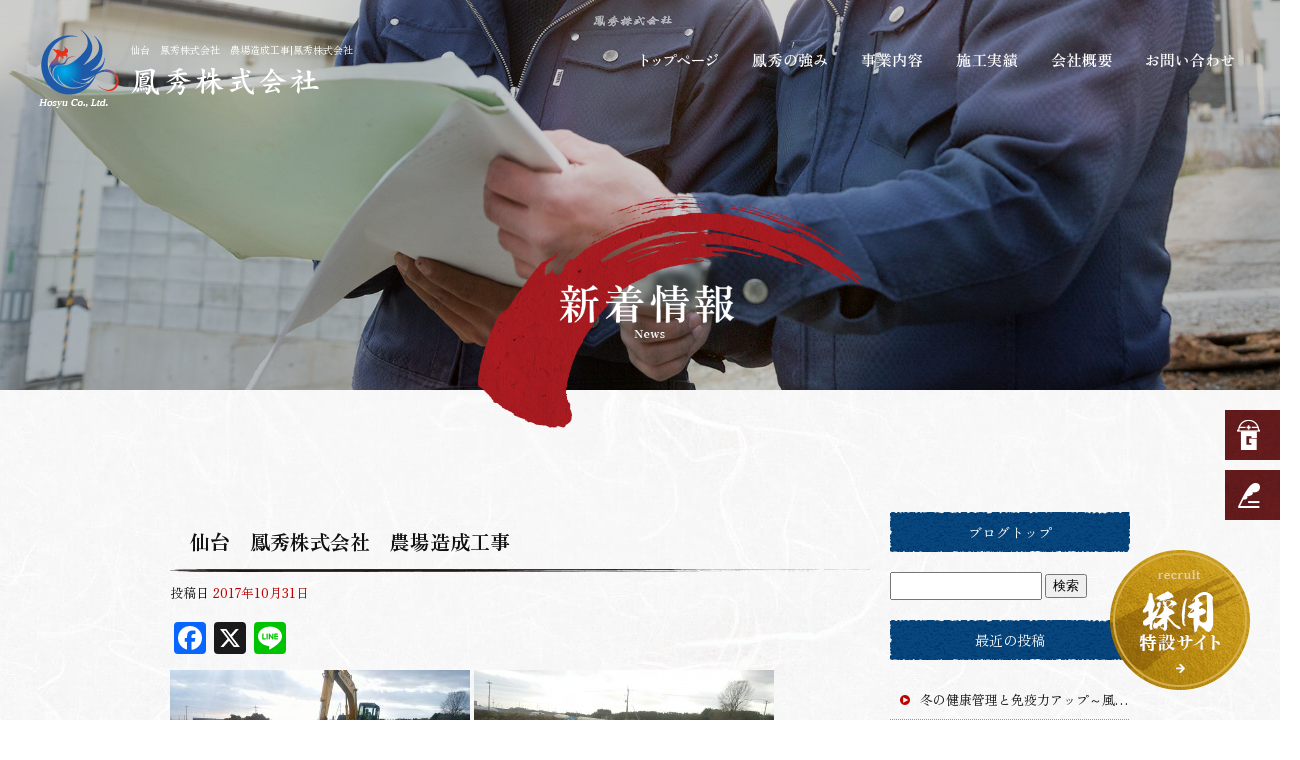

--- FILE ---
content_type: text/html; charset=UTF-8
request_url: https://www.ho-shu.co.jp/archives/7509
body_size: 6699
content:
<!DOCTYPE html>
<html lang="ja">
<head>
<!-- ▼Googleアナリティクスタグ▼ -->

<!-- ▲Googleアナリティクスタグ▲ -->
<link rel='dns-prefetch' href='//static.addtoany.com' />
<link rel='dns-prefetch' href='//s.w.org' />
<link rel="alternate" type="application/rss+xml" title="鳳秀株式会社 &raquo; フィード" href="https://www.ho-shu.co.jp/feed" />
<link rel="alternate" type="application/rss+xml" title="鳳秀株式会社 &raquo; コメントフィード" href="https://www.ho-shu.co.jp/comments/feed" />
		<script type="text/javascript">
			window._wpemojiSettings = {"baseUrl":"https:\/\/s.w.org\/images\/core\/emoji\/11\/72x72\/","ext":".png","svgUrl":"https:\/\/s.w.org\/images\/core\/emoji\/11\/svg\/","svgExt":".svg","source":{"concatemoji":"https:\/\/www.ho-shu.co.jp\/60027250\/wp-includes\/js\/wp-emoji-release.min.js?ver=4.9.8"}};
			!function(a,b,c){function d(a,b){var c=String.fromCharCode;l.clearRect(0,0,k.width,k.height),l.fillText(c.apply(this,a),0,0);var d=k.toDataURL();l.clearRect(0,0,k.width,k.height),l.fillText(c.apply(this,b),0,0);var e=k.toDataURL();return d===e}function e(a){var b;if(!l||!l.fillText)return!1;switch(l.textBaseline="top",l.font="600 32px Arial",a){case"flag":return!(b=d([55356,56826,55356,56819],[55356,56826,8203,55356,56819]))&&(b=d([55356,57332,56128,56423,56128,56418,56128,56421,56128,56430,56128,56423,56128,56447],[55356,57332,8203,56128,56423,8203,56128,56418,8203,56128,56421,8203,56128,56430,8203,56128,56423,8203,56128,56447]),!b);case"emoji":return b=d([55358,56760,9792,65039],[55358,56760,8203,9792,65039]),!b}return!1}function f(a){var c=b.createElement("script");c.src=a,c.defer=c.type="text/javascript",b.getElementsByTagName("head")[0].appendChild(c)}var g,h,i,j,k=b.createElement("canvas"),l=k.getContext&&k.getContext("2d");for(j=Array("flag","emoji"),c.supports={everything:!0,everythingExceptFlag:!0},i=0;i<j.length;i++)c.supports[j[i]]=e(j[i]),c.supports.everything=c.supports.everything&&c.supports[j[i]],"flag"!==j[i]&&(c.supports.everythingExceptFlag=c.supports.everythingExceptFlag&&c.supports[j[i]]);c.supports.everythingExceptFlag=c.supports.everythingExceptFlag&&!c.supports.flag,c.DOMReady=!1,c.readyCallback=function(){c.DOMReady=!0},c.supports.everything||(h=function(){c.readyCallback()},b.addEventListener?(b.addEventListener("DOMContentLoaded",h,!1),a.addEventListener("load",h,!1)):(a.attachEvent("onload",h),b.attachEvent("onreadystatechange",function(){"complete"===b.readyState&&c.readyCallback()})),g=c.source||{},g.concatemoji?f(g.concatemoji):g.wpemoji&&g.twemoji&&(f(g.twemoji),f(g.wpemoji)))}(window,document,window._wpemojiSettings);
		</script>
		<style type="text/css">
img.wp-smiley,
img.emoji {
	display: inline !important;
	border: none !important;
	box-shadow: none !important;
	height: 1em !important;
	width: 1em !important;
	margin: 0 .07em !important;
	vertical-align: -0.1em !important;
	background: none !important;
	padding: 0 !important;
}
</style>
<link rel='stylesheet' id='contact-form-7-css'  href='https://www.ho-shu.co.jp/60027250/wp-content/plugins/contact-form-7/includes/css/styles.css?ver=5.1.6' type='text/css' media='all' />
<link rel='stylesheet' id='contact-form-7-confirm-css'  href='https://www.ho-shu.co.jp/60027250/wp-content/plugins/contact-form-7-add-confirm/includes/css/styles.css?ver=5.1' type='text/css' media='all' />
<link rel='stylesheet' id='simplamodalwindow-css'  href='https://www.ho-shu.co.jp/60027250/wp-content/plugins/light-box-miyamoto/SimplaModalwindow/jquery.SimplaModalwindow.css?ver=4.9.8' type='text/css' media='all' />
<link rel='stylesheet' id='toc-screen-css'  href='https://www.ho-shu.co.jp/60027250/wp-content/plugins/table-of-contents-plus/screen.min.css?ver=1509' type='text/css' media='all' />
<link rel='stylesheet' id='addtoany-css'  href='https://www.ho-shu.co.jp/60027250/wp-content/plugins/add-to-any/addtoany.min.css?ver=1.16' type='text/css' media='all' />
<script type='text/javascript'>
window.a2a_config=window.a2a_config||{};a2a_config.callbacks=[];a2a_config.overlays=[];a2a_config.templates={};a2a_localize = {
	Share: "共有",
	Save: "ブックマーク",
	Subscribe: "購読",
	Email: "メール",
	Bookmark: "ブックマーク",
	ShowAll: "すべて表示する",
	ShowLess: "小さく表示する",
	FindServices: "サービスを探す",
	FindAnyServiceToAddTo: "追加するサービスを今すぐ探す",
	PoweredBy: "Powered by",
	ShareViaEmail: "メールでシェアする",
	SubscribeViaEmail: "メールで購読する",
	BookmarkInYourBrowser: "ブラウザにブックマーク",
	BookmarkInstructions: "このページをブックマークするには、 Ctrl+D または \u2318+D を押下。",
	AddToYourFavorites: "お気に入りに追加",
	SendFromWebOrProgram: "任意のメールアドレスまたはメールプログラムから送信",
	EmailProgram: "メールプログラム",
	More: "詳細&#8230;",
	ThanksForSharing: "共有ありがとうございます !",
	ThanksForFollowing: "フォローありがとうございます !"
};
</script>
<script type='text/javascript' defer src='https://static.addtoany.com/menu/page.js'></script>
<script type='text/javascript' src='https://www.ho-shu.co.jp/60027250/wp-includes/js/jquery/jquery-3.7.1.min.js?ver=3.7.1'></script>
<script type='text/javascript' src='https://www.ho-shu.co.jp/60027250/wp-includes/js/jquery/jquery-migrate-3.5.0.min.js?ver=3.5.0'></script>
<script type='text/javascript' defer src='https://www.ho-shu.co.jp/60027250/wp-content/plugins/add-to-any/addtoany.min.js?ver=1.1'></script>
<link rel='https://api.w.org/' href='https://www.ho-shu.co.jp/wp-json/' />
<link rel='prev' title='仙台　鳳秀株式会社　宅地造成工事' href='https://www.ho-shu.co.jp/archives/7493' />
<link rel='next' title='仙台　鳳秀株式会社　宅地造成工事' href='https://www.ho-shu.co.jp/archives/7527' />
<link rel="canonical" href="https://www.ho-shu.co.jp/archives/7509" />
<link rel='shortlink' href='https://www.ho-shu.co.jp/?p=7509' />
<link rel="alternate" type="application/json+oembed" href="https://www.ho-shu.co.jp/wp-json/oembed/1.0/embed?url=https%3A%2F%2Fwww.ho-shu.co.jp%2Farchives%2F7509" />
<link rel="alternate" type="text/xml+oembed" href="https://www.ho-shu.co.jp/wp-json/oembed/1.0/embed?url=https%3A%2F%2Fwww.ho-shu.co.jp%2Farchives%2F7509&#038;format=xml" />
<!-- Google tag (gtag.js) -->
<script async src="https://www.googletagmanager.com/gtag/js?id=G-31KWRM57YD"></script>
<script>
  window.dataLayer = window.dataLayer || [];
  function gtag(){dataLayer.push(arguments);}
  gtag('js', new Date());

  gtag('config', 'G-31KWRM57YD');
</script>
<style type="text/css">div#toc_container {width: 50%;}</style><meta charset="UTF-8" />
<meta name="viewport" content="width=1400">
<meta name="format-detection" content="telephone=no">
<title>  仙台　鳳秀株式会社　農場造成工事 | 鳳秀株式会社</title>
<link rel="profile" href="https://gmpg.org/xfn/11" />
<link rel="stylesheet" type="text/css" media="all" href="https://www.ho-shu.co.jp/60027250/wp-content/themes/multipress/style.css" />
<link rel="stylesheet" type="text/css" media="all" href="https://www.ho-shu.co.jp/60027250/wp-content/themes/multipress/theme.css" />
<link rel="stylesheet" type="text/css" media="all" href="https://www.ho-shu.co.jp/60027250/wp-content/themes/multipress/common.css" />
<link rel="shortcut icon" href="https://www.ho-shu.co.jp/favicon.ico" />
<link rel="apple-touch-icon" type="image/png" sizes="240x240" href="https://www.ho-shu.co.jp/apple-touch-icon.png">
<link rel="stylesheet" type="text/css" media="all" href="https://www.ho-shu.co.jp/files/files_common.css?250422055548" />
<link rel="stylesheet" type="text/css" media="all" href="https://www.ho-shu.co.jp/files/files_pc.css?250818030759" />

<link rel="pingback" href="https://www.ho-shu.co.jp/60027250/xmlrpc.php" />





<meta name="description" content="鳳秀株式会社は、埼玉県川越市にある建設会社です。土木工事をメインとし鉄筋加工・組立、型枠加工・組立、コンクリート打設、土間仕上、外構、鉄工、足場仮設、畦畔・法面整形、他様々な工事に対応しております。仙台に東北営業所もございます。求人募集中！" />
<meta name="keywords" content="鳳秀株式会社,川越市,仙台市,土木,求人,協力会社" />

<script type="text/javascript" src="https://www.ho-shu.co.jp/files/js/effect_pc.js"></script>
<link rel="stylesheet" href="https://www.ho-shu.co.jp/files/Gallery-master/css/blueimp-gallery.min.css">
<script src="https://www.ho-shu.co.jp/files/Gallery-master/js/blueimp-gallery.min.js"></script>
<script type="text/javascript" src="https://www.ho-shu.co.jp/files/js/footer_common.js?250722031421"></script>
<script type="text/javascript" src="https://www.ho-shu.co.jp/files/js/footer_pc.js?250722053750"></script>


<!-- OGPここから -->
<meta property="fb:app_id" content="" />
<meta property="og:type" content="website" />
<meta property="og:locale" content="ja_JP" />
<meta property="og:description" content="名取市 ﾌｪﾝｽ基礎 ・床掘、基礎砕石、敷ﾓﾙﾀﾙ、据付">
<meta property="og:image" content="https://www.ho-shu.co.jp/60027250/wp-content/uploads/2017/10/268-300x169.jpg">
<meta property="og:title" content="仙台　鳳秀株式会社　農場造成工事">
<meta property="og:url" content="https://www.ho-shu.co.jp/archives/7509/">
<meta property="og:site_name" content="鳳秀株式会社">
<!-- OGPここまで -->
</head>


<body id="page_7509"  class="blog">

<div id="wrapper">
<div id="blueimp-gallery" class="blueimp-gallery blueimp-gallery-controls">
    <div class="slides"></div>
    <h3 class="title"></h3>
    <p class="description"></p>
    <a class="prev">‹</a>
    <a class="next">›</a>
    <a class="close">×</a>
    <a class="play-pause"></a>
    <ol class="indicator"></ol>
</div>

	<div id="branding_box">

	<div id="site-description">
<a href="https://www.ho-shu.co.jp/" title="鳳秀株式会社" rel="home">  仙台　鳳秀株式会社　農場造成工事|鳳秀株式会社</a>
	</div>


<div id="header_information" class="post">

	
<div class="post-data">
<div class="main_header">
<a href="/"><img src="/files/sp1.gif" width="240" height="100" /></a>
</div></div>

<div class="clear_float"></div>

	
</div><!-- #header_information -->


	<div id="access" role="navigation">
		<div class="menu-header"><ul id="menu-gnavi" class="menu"><li id="menu-item-34" class="gnavi11 menu-item menu-item-type-post_type menu-item-object-page menu-item-home menu-item-34"><a href="https://www.ho-shu.co.jp/">トップページ</a></li>
<li id="menu-item-32" class="gnavi12 menu-item menu-item-type-post_type menu-item-object-page menu-item-32"><a href="https://www.ho-shu.co.jp/strengths">鳳秀の強み</a></li>
<li id="menu-item-35" class="gnavi13 menu-item menu-item-type-post_type menu-item-object-page menu-item-35"><a href="https://www.ho-shu.co.jp/business">事業内容</a></li>
<li id="menu-item-33" class="gnavi14 menu-item menu-item-type-post_type menu-item-object-page menu-item-33"><a href="https://www.ho-shu.co.jp/works">施工実績</a></li>
<li id="menu-item-84" class="gnavi15 menu-item menu-item-type-post_type menu-item-object-page menu-item-84"><a href="https://www.ho-shu.co.jp/company">会社概要</a></li>
<li id="menu-item-31" class="gnavi16 menu-item menu-item-type-post_type menu-item-object-page menu-item-31"><a href="https://www.ho-shu.co.jp/contact">お問い合わせ</a></li>
</ul></div>	</div><!-- #access -->

	</div><!-- #branding_box -->
<div id="main_teaser">


<img alt="オフィシャルブログ" src="https://www.ho-shu.co.jp/files/pc_teaser_07.png"></div>

<div id="outer_block">
<div id="inner_block">

    <div id="blog_main">

    <div id="container">

            


				<div id="post-7509" class="post-7509 post type-post status-publish format-standard hentry category-blogpost">
					<h1 class="entry-title">仙台　鳳秀株式会社　農場造成工事</h1>

					<div class="entry-meta">
						<span class="meta-prep meta-prep-author">投稿日</span> <a href="https://www.ho-shu.co.jp/archives/7509" title="7:47 PM" rel="bookmark"><span class="entry-date">2017年10月31日</span></a><!-- <span class="meta-sep">by</span>-->  <!--<span class="author vcard"><a class="url fn n" href="https://www.ho-shu.co.jp/archives/author/ho-shu" title="ho-shu の投稿をすべて表示">ho-shu</a></span>-->					</div><!-- .entry-meta -->

					<div class="entry-content">

						<div class="addtoany_share_save_container addtoany_content addtoany_content_top"><div class="a2a_kit a2a_kit_size_32 addtoany_list" data-a2a-url="https://www.ho-shu.co.jp/archives/7509" data-a2a-title="仙台　鳳秀株式会社　農場造成工事"><a class="a2a_button_facebook" href="https://www.addtoany.com/add_to/facebook?linkurl=https%3A%2F%2Fwww.ho-shu.co.jp%2Farchives%2F7509&amp;linkname=%E4%BB%99%E5%8F%B0%E3%80%80%E9%B3%B3%E7%A7%80%E6%A0%AA%E5%BC%8F%E4%BC%9A%E7%A4%BE%E3%80%80%E8%BE%B2%E5%A0%B4%E9%80%A0%E6%88%90%E5%B7%A5%E4%BA%8B" title="Facebook" rel="nofollow noopener" target="_blank"></a><a class="a2a_button_x" href="https://www.addtoany.com/add_to/x?linkurl=https%3A%2F%2Fwww.ho-shu.co.jp%2Farchives%2F7509&amp;linkname=%E4%BB%99%E5%8F%B0%E3%80%80%E9%B3%B3%E7%A7%80%E6%A0%AA%E5%BC%8F%E4%BC%9A%E7%A4%BE%E3%80%80%E8%BE%B2%E5%A0%B4%E9%80%A0%E6%88%90%E5%B7%A5%E4%BA%8B" title="X" rel="nofollow noopener" target="_blank"></a><a class="a2a_button_line" href="https://www.addtoany.com/add_to/line?linkurl=https%3A%2F%2Fwww.ho-shu.co.jp%2Farchives%2F7509&amp;linkname=%E4%BB%99%E5%8F%B0%E3%80%80%E9%B3%B3%E7%A7%80%E6%A0%AA%E5%BC%8F%E4%BC%9A%E7%A4%BE%E3%80%80%E8%BE%B2%E5%A0%B4%E9%80%A0%E6%88%90%E5%B7%A5%E4%BA%8B" title="Line" rel="nofollow noopener" target="_blank"></a></div></div><p><a class="modal photoswipe" href="https://www.ho-shu.co.jp/60027250/wp-content/uploads/2017/10/268.jpg"><img src="https://www.ho-shu.co.jp/60027250/wp-content/uploads/2017/10/268-300x169.jpg" alt="2" width="300" height="169" class="alignnone size-medium wp-image-7510" /></a> <a class="modal photoswipe" href="https://www.ho-shu.co.jp/60027250/wp-content/uploads/2017/10/545.jpg"><img src="https://www.ho-shu.co.jp/60027250/wp-content/uploads/2017/10/545-300x169.jpg" alt="5" width="300" height="169" class="alignnone size-medium wp-image-7511" /></a> <a class="modal photoswipe" href="https://www.ho-shu.co.jp/60027250/wp-content/uploads/2017/10/637.jpg"><img src="https://www.ho-shu.co.jp/60027250/wp-content/uploads/2017/10/637-300x169.jpg" alt="6" width="300" height="169" class="alignnone size-medium wp-image-7512" /></a> <a class="modal photoswipe" href="https://www.ho-shu.co.jp/60027250/wp-content/uploads/2017/10/727.jpg"><img src="https://www.ho-shu.co.jp/60027250/wp-content/uploads/2017/10/727-300x169.jpg" alt="7" width="300" height="169" class="alignnone size-medium wp-image-7513" /></a> <a class="modal photoswipe" href="https://www.ho-shu.co.jp/60027250/wp-content/uploads/2017/10/818.jpg"><img src="https://www.ho-shu.co.jp/60027250/wp-content/uploads/2017/10/818-300x169.jpg" alt="8" width="300" height="169" class="alignnone size-medium wp-image-7514" /></a> <a class="modal photoswipe" href="https://www.ho-shu.co.jp/60027250/wp-content/uploads/2017/10/920.jpg"><img src="https://www.ho-shu.co.jp/60027250/wp-content/uploads/2017/10/920-300x169.jpg" alt="9" width="300" height="169" class="alignnone size-medium wp-image-7515" /></a> <a class="modal photoswipe" href="https://www.ho-shu.co.jp/60027250/wp-content/uploads/2017/10/1011.jpg"><img src="https://www.ho-shu.co.jp/60027250/wp-content/uploads/2017/10/1011-300x169.jpg" alt="10" width="300" height="169" class="alignnone size-medium wp-image-7516" /></a> <a class="modal photoswipe" href="https://www.ho-shu.co.jp/60027250/wp-content/uploads/2017/10/1117.jpg"><img src="https://www.ho-shu.co.jp/60027250/wp-content/uploads/2017/10/1117-300x169.jpg" alt="11" width="300" height="169" class="alignnone size-medium wp-image-7517" /></a> <a class="modal photoswipe" href="https://www.ho-shu.co.jp/60027250/wp-content/uploads/2017/10/1215.jpg"><img src="https://www.ho-shu.co.jp/60027250/wp-content/uploads/2017/10/1215-300x169.jpg" alt="12" width="300" height="169" class="alignnone size-medium wp-image-7518" /></a> <a class="modal photoswipe" href="https://www.ho-shu.co.jp/60027250/wp-content/uploads/2017/10/1314.jpg"><img src="https://www.ho-shu.co.jp/60027250/wp-content/uploads/2017/10/1314-300x169.jpg" alt="13" width="300" height="169" class="alignnone size-medium wp-image-7519" /></a> <a class="modal photoswipe" href="https://www.ho-shu.co.jp/60027250/wp-content/uploads/2017/10/1411.jpg"><img src="https://www.ho-shu.co.jp/60027250/wp-content/uploads/2017/10/1411-300x169.jpg" alt="14" width="300" height="169" class="alignnone size-medium wp-image-7520" /></a> <a class="modal photoswipe" href="https://www.ho-shu.co.jp/60027250/wp-content/uploads/2017/10/1510.jpg"><img src="https://www.ho-shu.co.jp/60027250/wp-content/uploads/2017/10/1510-300x168.jpg" alt="15" width="300" height="168" class="alignnone size-medium wp-image-7521" /></a> <a class="modal photoswipe" href="https://www.ho-shu.co.jp/60027250/wp-content/uploads/2017/10/1611.jpg"><img src="https://www.ho-shu.co.jp/60027250/wp-content/uploads/2017/10/1611-300x168.jpg" alt="16" width="300" height="168" class="alignnone size-medium wp-image-7522" /></a> <a class="modal photoswipe" href="https://www.ho-shu.co.jp/60027250/wp-content/uploads/2017/10/1710.jpg"><img src="https://www.ho-shu.co.jp/60027250/wp-content/uploads/2017/10/1710-300x168.jpg" alt="17" width="300" height="168" class="alignnone size-medium wp-image-7523" /></a> <a class="modal photoswipe" href="https://www.ho-shu.co.jp/60027250/wp-content/uploads/2017/10/201.jpg"><img src="https://www.ho-shu.co.jp/60027250/wp-content/uploads/2017/10/201-300x168.jpg" alt="20" width="300" height="168" class="alignnone size-medium wp-image-7524" /></a> <a class="modal photoswipe" href="https://www.ho-shu.co.jp/60027250/wp-content/uploads/2017/10/2111.jpg"><img src="https://www.ho-shu.co.jp/60027250/wp-content/uploads/2017/10/2111-300x168.jpg" alt="21" width="300" height="168" class="alignnone size-medium wp-image-7525" /></a><br />
名取市</p>
<p>ﾌｪﾝｽ基礎<br />
・床掘、基礎砕石、敷ﾓﾙﾀﾙ、据付</p>

											</div><!-- .entry-content -->


					<div class="entry-utility">
												
					</div><!-- .entry-utility -->
				</div><!-- #post-## -->

				<div id="nav-below" class="navigation">
					<div class="nav-previous"><a href="https://www.ho-shu.co.jp/archives/7493" rel="prev"><span class="meta-nav">&larr;</span> 仙台　鳳秀株式会社　宅地造成工事</a></div>
					<div class="nav-next"><a href="https://www.ho-shu.co.jp/archives/7527" rel="next">仙台　鳳秀株式会社　宅地造成工事 <span class="meta-nav">&rarr;</span></a></div>
				</div><!-- #nav-below -->




    </div><!-- #container -->

		<div id="primary" class="widget-area" role="complementary">
			<ul class="xoxo">


<li id="text-6" class="widget-container widget_text">			<div class="textwidget"><div class="widget-title2 unity_title">
<a href="/blog">ブログトップ</a>
</div></div>
		</li><li id="search-2" class="widget-container widget_search"><form role="search" method="get" id="searchform" class="searchform" action="https://www.ho-shu.co.jp/">
				<div>
					<label class="screen-reader-text" for="s">検索:</label>
					<input type="text" value="" name="s" id="s" />
					<input type="submit" id="searchsubmit" value="検索" />
				</div>
			</form></li>		<li id="recent-posts-2" class="widget-container widget_recent_entries">		<h3 class="widget-title unity_title">最近の投稿</h3>		<ul>
											<li>
					<a href="https://www.ho-shu.co.jp/archives/12851">冬の健康管理と免疫力アップ～風邪知らずで冬を乗り越える～</a>
									</li>
											<li>
					<a href="https://www.ho-shu.co.jp/archives/12850">新年に向けた家計管理と目標設定～充実した一年を過ごすために～</a>
									</li>
											<li>
					<a href="https://www.ho-shu.co.jp/archives/12849">冬の到来に向けた暖房準備～快適と省エネを両立させる～</a>
									</li>
											<li>
					<a href="https://www.ho-shu.co.jp/archives/12848">秋から冬への季節の変わり目対策～健康に冬を迎えるために～</a>
									</li>
											<li>
					<a href="https://www.ho-shu.co.jp/archives/12847">敬老の日特集！おじいちゃん・おばあちゃんに喜ばれるアイデア</a>
									</li>
					</ul>
		</li><li id="archives-2" class="widget-container widget_archive"><h3 class="widget-title unity_title">アーカイブ</h3>		<ul>
			<li><a href='https://www.ho-shu.co.jp/archives/date/2026/01'>2026年1月</a></li>
	<li><a href='https://www.ho-shu.co.jp/archives/date/2025/12'>2025年12月</a></li>
	<li><a href='https://www.ho-shu.co.jp/archives/date/2025/11'>2025年11月</a></li>
	<li><a href='https://www.ho-shu.co.jp/archives/date/2025/10'>2025年10月</a></li>
	<li><a href='https://www.ho-shu.co.jp/archives/date/2025/09'>2025年9月</a></li>
	<li><a href='https://www.ho-shu.co.jp/archives/date/2025/08'>2025年8月</a></li>
	<li><a href='https://www.ho-shu.co.jp/archives/date/2025/07'>2025年7月</a></li>
	<li><a href='https://www.ho-shu.co.jp/archives/date/2025/06'>2025年6月</a></li>
	<li><a href='https://www.ho-shu.co.jp/archives/date/2025/05'>2025年5月</a></li>
	<li><a href='https://www.ho-shu.co.jp/archives/date/2025/04'>2025年4月</a></li>
	<li><a href='https://www.ho-shu.co.jp/archives/date/2025/03'>2025年3月</a></li>
	<li><a href='https://www.ho-shu.co.jp/archives/date/2025/01'>2025年1月</a></li>
	<li><a href='https://www.ho-shu.co.jp/archives/date/2024/12'>2024年12月</a></li>
	<li><a href='https://www.ho-shu.co.jp/archives/date/2024/11'>2024年11月</a></li>
	<li><a href='https://www.ho-shu.co.jp/archives/date/2024/10'>2024年10月</a></li>
	<li><a href='https://www.ho-shu.co.jp/archives/date/2024/09'>2024年9月</a></li>
	<li><a href='https://www.ho-shu.co.jp/archives/date/2024/08'>2024年8月</a></li>
	<li><a href='https://www.ho-shu.co.jp/archives/date/2024/07'>2024年7月</a></li>
	<li><a href='https://www.ho-shu.co.jp/archives/date/2024/06'>2024年6月</a></li>
	<li><a href='https://www.ho-shu.co.jp/archives/date/2024/05'>2024年5月</a></li>
	<li><a href='https://www.ho-shu.co.jp/archives/date/2024/02'>2024年2月</a></li>
	<li><a href='https://www.ho-shu.co.jp/archives/date/2024/01'>2024年1月</a></li>
	<li><a href='https://www.ho-shu.co.jp/archives/date/2023/12'>2023年12月</a></li>
	<li><a href='https://www.ho-shu.co.jp/archives/date/2023/11'>2023年11月</a></li>
	<li><a href='https://www.ho-shu.co.jp/archives/date/2023/10'>2023年10月</a></li>
	<li><a href='https://www.ho-shu.co.jp/archives/date/2023/09'>2023年9月</a></li>
	<li><a href='https://www.ho-shu.co.jp/archives/date/2023/08'>2023年8月</a></li>
	<li><a href='https://www.ho-shu.co.jp/archives/date/2023/07'>2023年7月</a></li>
	<li><a href='https://www.ho-shu.co.jp/archives/date/2023/06'>2023年6月</a></li>
	<li><a href='https://www.ho-shu.co.jp/archives/date/2023/05'>2023年5月</a></li>
	<li><a href='https://www.ho-shu.co.jp/archives/date/2023/04'>2023年4月</a></li>
	<li><a href='https://www.ho-shu.co.jp/archives/date/2023/03'>2023年3月</a></li>
	<li><a href='https://www.ho-shu.co.jp/archives/date/2023/02'>2023年2月</a></li>
	<li><a href='https://www.ho-shu.co.jp/archives/date/2023/01'>2023年1月</a></li>
	<li><a href='https://www.ho-shu.co.jp/archives/date/2022/12'>2022年12月</a></li>
	<li><a href='https://www.ho-shu.co.jp/archives/date/2022/11'>2022年11月</a></li>
	<li><a href='https://www.ho-shu.co.jp/archives/date/2022/10'>2022年10月</a></li>
	<li><a href='https://www.ho-shu.co.jp/archives/date/2022/09'>2022年9月</a></li>
	<li><a href='https://www.ho-shu.co.jp/archives/date/2022/08'>2022年8月</a></li>
	<li><a href='https://www.ho-shu.co.jp/archives/date/2022/06'>2022年6月</a></li>
	<li><a href='https://www.ho-shu.co.jp/archives/date/2021/11'>2021年11月</a></li>
	<li><a href='https://www.ho-shu.co.jp/archives/date/2019/03'>2019年3月</a></li>
	<li><a href='https://www.ho-shu.co.jp/archives/date/2019/02'>2019年2月</a></li>
	<li><a href='https://www.ho-shu.co.jp/archives/date/2019/01'>2019年1月</a></li>
	<li><a href='https://www.ho-shu.co.jp/archives/date/2018/12'>2018年12月</a></li>
	<li><a href='https://www.ho-shu.co.jp/archives/date/2018/11'>2018年11月</a></li>
	<li><a href='https://www.ho-shu.co.jp/archives/date/2018/10'>2018年10月</a></li>
	<li><a href='https://www.ho-shu.co.jp/archives/date/2018/08'>2018年8月</a></li>
	<li><a href='https://www.ho-shu.co.jp/archives/date/2018/04'>2018年4月</a></li>
	<li><a href='https://www.ho-shu.co.jp/archives/date/2018/03'>2018年3月</a></li>
	<li><a href='https://www.ho-shu.co.jp/archives/date/2018/02'>2018年2月</a></li>
	<li><a href='https://www.ho-shu.co.jp/archives/date/2018/01'>2018年1月</a></li>
	<li><a href='https://www.ho-shu.co.jp/archives/date/2017/12'>2017年12月</a></li>
	<li><a href='https://www.ho-shu.co.jp/archives/date/2017/11'>2017年11月</a></li>
	<li><a href='https://www.ho-shu.co.jp/archives/date/2017/10'>2017年10月</a></li>
	<li><a href='https://www.ho-shu.co.jp/archives/date/2017/09'>2017年9月</a></li>
	<li><a href='https://www.ho-shu.co.jp/archives/date/2017/08'>2017年8月</a></li>
	<li><a href='https://www.ho-shu.co.jp/archives/date/2017/07'>2017年7月</a></li>
	<li><a href='https://www.ho-shu.co.jp/archives/date/2017/06'>2017年6月</a></li>
	<li><a href='https://www.ho-shu.co.jp/archives/date/2017/05'>2017年5月</a></li>
	<li><a href='https://www.ho-shu.co.jp/archives/date/2017/04'>2017年4月</a></li>
	<li><a href='https://www.ho-shu.co.jp/archives/date/2017/03'>2017年3月</a></li>
	<li><a href='https://www.ho-shu.co.jp/archives/date/2017/02'>2017年2月</a></li>
	<li><a href='https://www.ho-shu.co.jp/archives/date/2017/01'>2017年1月</a></li>
	<li><a href='https://www.ho-shu.co.jp/archives/date/2016/12'>2016年12月</a></li>
	<li><a href='https://www.ho-shu.co.jp/archives/date/2016/11'>2016年11月</a></li>
	<li><a href='https://www.ho-shu.co.jp/archives/date/2016/10'>2016年10月</a></li>
	<li><a href='https://www.ho-shu.co.jp/archives/date/2016/09'>2016年9月</a></li>
	<li><a href='https://www.ho-shu.co.jp/archives/date/2016/08'>2016年8月</a></li>
	<li><a href='https://www.ho-shu.co.jp/archives/date/2016/07'>2016年7月</a></li>
	<li><a href='https://www.ho-shu.co.jp/archives/date/2016/06'>2016年6月</a></li>
	<li><a href='https://www.ho-shu.co.jp/archives/date/2016/05'>2016年5月</a></li>
	<li><a href='https://www.ho-shu.co.jp/archives/date/2016/04'>2016年4月</a></li>
		</ul>
		</li><li id="categories-2" class="widget-container widget_categories"><h3 class="widget-title unity_title">カテゴリー</h3>		<ul>
	<li class="cat-item cat-item-1"><a href="https://www.ho-shu.co.jp/archives/category/blogpost" >日記</a>
</li>
		</ul>
</li><li id="calendar-2" class="widget-container widget_calendar"><h3 class="widget-title unity_title">投稿日カレンダー</h3><div id="calendar_wrap" class="calendar_wrap"><table id="wp-calendar">
	<caption>2026年1月</caption>
	<thead>
	<tr>
		<th scope="col" title="日曜日">日</th>
		<th scope="col" title="月曜日">月</th>
		<th scope="col" title="火曜日">火</th>
		<th scope="col" title="水曜日">水</th>
		<th scope="col" title="木曜日">木</th>
		<th scope="col" title="金曜日">金</th>
		<th scope="col" title="土曜日">土</th>
	</tr>
	</thead>

	<tfoot>
	<tr>
		<td colspan="3" id="prev"><a href="https://www.ho-shu.co.jp/archives/date/2025/12">&laquo; 12月</a></td>
		<td class="pad">&nbsp;</td>
		<td colspan="3" id="next" class="pad">&nbsp;</td>
	</tr>
	</tfoot>

	<tbody>
	<tr>
		<td colspan="4" class="pad">&nbsp;</td><td>1</td><td>2</td><td>3</td>
	</tr>
	<tr>
		<td>4</td><td>5</td><td>6</td><td>7</td><td>8</td><td>9</td><td>10</td>
	</tr>
	<tr>
		<td>11</td><td>12</td><td>13</td><td>14</td><td><a href="https://www.ho-shu.co.jp/archives/date/2026/01/15" aria-label="2026年1月15日 に投稿を公開">15</a></td><td>16</td><td>17</td>
	</tr>
	<tr>
		<td>18</td><td id="today">19</td><td>20</td><td>21</td><td>22</td><td>23</td><td>24</td>
	</tr>
	<tr>
		<td>25</td><td>26</td><td>27</td><td>28</td><td>29</td><td>30</td><td>31</td>
	</tr>
	</tbody>
	</table></div></li>			</ul>
		</div><!-- #primary .widget-area -->


</div><!-- #main -->

</div><!-- #inner_block -->
</div><!-- #outer_block -->

<div id="footer_block">
	<div id="footer_box">
		<div id="footer_sitemap_block">



    <div id="footer-widget-area" role="complementary">

<div id="first" class="widget-area">
  <ul class="xoxo">
<div class="menu-header"><ul id="menu-footer_navi" class="menu"><li id="menu-item-59" class="menu-item menu-item-type-post_type menu-item-object-page menu-item-home menu-item-59"><a href="https://www.ho-shu.co.jp/">トップページ</a></li>
<li id="menu-item-62" class="menu-item menu-item-type-post_type menu-item-object-page menu-item-62"><a href="https://www.ho-shu.co.jp/strengths">鳳秀の強み</a></li>
<li id="menu-item-60" class="menu-item menu-item-type-post_type menu-item-object-page menu-item-60"><a href="https://www.ho-shu.co.jp/business">事業内容</a></li>
<li id="menu-item-61" class="menu-item menu-item-type-post_type menu-item-object-page menu-item-61"><a href="https://www.ho-shu.co.jp/works">施工実績</a></li>
<li id="menu-item-87" class="menu-item menu-item-type-post_type menu-item-object-page menu-item-87"><a href="https://www.ho-shu.co.jp/company">会社概要</a></li>
<li id="menu-item-63" class="menu-item menu-item-type-post_type menu-item-object-page menu-item-63"><a href="https://www.ho-shu.co.jp/contact">お問い合わせ</a></li>
<li id="menu-item-64" class="menu-item menu-item-type-post_type menu-item-object-page current_page_parent menu-item-64"><a href="https://www.ho-shu.co.jp/blog">オフィシャルブログ</a></li>
</ul></div>  </ul>
</div>

  </div><!-- #footer-widget-area -->
		</div><!--#footer_sitemap_block-->

		<div class="footer_infomation">


<div id="footer_information" class="post">

		<div class="entry-post">

		<div class="post-data">
			<p>〒350-1126 埼玉県川越市旭町3-21-31</p>
<p>TEL：049-249-5177 | FAX：049-249-5178</p>

<div class="fixed_btn">
  <div id="fixed_btn_gtn"><a href="https://gaten.info/job/11258" target="_blank"><img src="/files/btn_gaten.png" alt="ガテン系求人ポータルサイト【ガテン職】掲載中！"></a></div>
  <div id="fixed_btn_blog"><a href="/blog"><img src="/files/btn_blog.png" alt="オフィシャルブログ"></a></div>
</div>

<div class="fixed_side_btn">
 <div id="fixed_btn1"><a href="https://www.ho-shu.co.jp/recruit" target="_blank"></a></div>
</div>


<div id="float_top_btn"><a href="#"><img src="/files/top_btn.png" alt="先頭へ戻る"></a></div>		</div>

<div class="clear_float"></div>

	</div>
	
</div><!-- #footer_information -->


		</div><!-- .footer_infomation -->
	</div><!--footer_box-->

<address id="copyright">Copyright (C) 鳳秀株式会社 All Rights Reserved.</address>

</div><!--footer_block-->

</div><!--wrapper-->
<script type='text/javascript'>
/* <![CDATA[ */
var wpcf7 = {"apiSettings":{"root":"https:\/\/www.ho-shu.co.jp\/wp-json\/contact-form-7\/v1","namespace":"contact-form-7\/v1"}};
/* ]]> */
</script>
<script type='text/javascript' src='https://www.ho-shu.co.jp/60027250/wp-content/plugins/contact-form-7/includes/js/scripts.js?ver=5.1.6'></script>
<script type='text/javascript' src='https://www.ho-shu.co.jp/60027250/wp-includes/js/jquery/jquery.form.min.js?ver=4.2.1'></script>
<script type='text/javascript' src='https://www.ho-shu.co.jp/60027250/wp-content/plugins/contact-form-7-add-confirm/includes/js/scripts.js?ver=5.1'></script>
<script type='text/javascript' src='https://www.ho-shu.co.jp/60027250/wp-content/plugins/light-box-miyamoto/SimplaModalwindow/jquery.SimplaModalwindow.js?ver=1.7.1'></script>
<script type='text/javascript'>
/* <![CDATA[ */
var tocplus = {"visibility_show":"show","visibility_hide":"hide","width":"50%"};
/* ]]> */
</script>
<script type='text/javascript' src='https://www.ho-shu.co.jp/60027250/wp-content/plugins/table-of-contents-plus/front.min.js?ver=1509'></script>
<script type='text/javascript' src='https://www.ho-shu.co.jp/60027250/wp-includes/js/wp-embed.min.js?ver=4.9.8'></script>

</body>
</html>

--- FILE ---
content_type: text/css
request_url: https://www.ho-shu.co.jp/files/files_pc.css?250818030759
body_size: 9852
content:
@charset "utf-8";
@import url("https://fonts.googleapis.com/css2?family=Zen+Old+Mincho:wght@400;500;600;700;900&display=swap"); 

/* =================================================================================================================== */
/* PCカスタムプロパティ */
:root {
  --basic_background_color: transparent;
  --body_text_color: #111111;
  --link_color: #bd0100;
  --border_color: #777777;
  --table_border_color: #555555;
  --th_background_color: transparent;
  --td_background_color: transparent;
  --th_character_color: #111111;
  --td_character_color: #111111;
  --required_color: #bd0100;
  --top_h1_color: #ffffff;
  --header_navigation_color: transparent;
  --top_entry_title_color: #111111;
  --entry_title_bg_color: #ffffff;
  --blog_title_color: #111111;
  --sub_entry_title_bg_color: #111111;
  --entry_title_bg_w570_color: #ffffff;
  --sub_entry_title_bg_w570_color: #111111;
  --half_entry_title_bg_color: #ffffff;
  --half_sub_entry_title_bg_color: #111111;
  --column3_title_bg_color: #111111;
  --widget_title_bg_color: #ffffff;
  --widget_list_bg_color: #111111;
  --footnavi_color: #ffffff;
  --address_color: #ffffff;
  --copy_color: #999ea1;
}
/* =================================================================================================================== */

:root {
  --easys_min_width: 1300;/* EASYSの最小幅(単位なし) */
  --easys_max_width: 2000;/* EASYSの最大幅(単位なし) */
  --easys_top_main_h: 1035;/* トップメインのオリジナル高さ(単位なし) */
  --easys_naka_main_h: 680;/* 中ページメインのオリジナル高さ(単位なし) */
  --easys_navi_h: 60;
  --easys_navi_w: 630;
  --easys_navi_t: 30;
  --easys_navi_01: 120; /* navi01 */
  --easys_navi_02: 100; /* navi02 */
  --easys_navi_03: 100; /* navi03 */
  --easys_navi_04: 100; /* navi04 */
  --easys_navi_05: 90; /* navi05 */
  --easys_navi_06: 120; /* navi06 */

/* --easys_navi_07: ; */ /* navi07 */
  --easys_standard_value001: #ffffff;/* A～Cブロック記事内リンクボタン＞文字色 */
  --easys_standard_value002: rgba(17,17,17,0.85);/* プルダウンメニュー＞背景色 */
  --easys_standard_value000: rgba(17,17,17,0.85);/* プルダウンメニュー＞背景色 (ホバー時) */
  --easys_standard_value003: #ffffff;/* プルダウンメニュー＞文字色 */
  --easys_standard_value004: #aaaaaa;/* プルダウンメニュー＞文字色(ホバー時) */
  --easys_standard_value005: #ffffff;/* カレンダーの本日＞文字色 */
  --easys_standard_value006: #ffffff;/* 大きな地図で見る＞文字色(ホバー時) */
  --easys_standard_value007: #ffffff;/* ページ遷移ボタン＞線色 */
  --easys_standard_value008: #ffffff;/* ページ遷移ボタン＞文字色 */
  --easys_standard_value009: #000000;/* ブログ＞ページング＞線色 */
}

/*

 * PC用スタイルCSS
 */



/* ===================================================================================================================
   ■ 全体
------------------------------------------------------------------------------------------------------------------- */
html {
  background: var(--basic_background_color) url("../files/html_bg.jpg") repeat center top;

/* background: none var(--basic_background_color); */

  scroll-padding-top: calc(var(--easys_navi_h) * 1px);
  scroll-behavior: smooth;
}

/*Safariのみ iPadでフォントサイズが変化しないように対策*/
_:lang(x) + _:-webkit-full-screen-document,
body {
          text-size-adjust: none;
  -webkit-text-size-adjust: none;
}

body {
  position: relative;/* 2000pxを超える画面の対策 */
  margin: 0 auto;
  min-width: calc(var(--easys_min_width)*1px);
  max-width: calc(var(--easys_max_width)*1px);
  background: none transparent;
  word-break: break-word;
  font-family: "Zen Old Mincho", serif !important;
  /* font-weight: ;*/
}
body *[class*="title"] {
  /* font-family:  !important;*/
  /* font-weight:  !important;*/
}
body,
.wpcf7c-conf {
  color: var(--body_text_color);
}
body#page_6 {
  background: none transparent;
  /* background: url("../files/body_bg_top.jpg") no-repeat center top /100%; */
}

#wrapper {
  background: none transparent;
}
#outer_block {
  background: none transparent;
}

/* #page_6 #outer_block {
  padding-top: 0;
} */

a:link,
a:visited,
a:hover,
a:active {
  color: var(--link_color);
}

/* A～Cブロック記事内リンクボタン */
.main_btn a,
.sub_text_btn a {
  background-color: var(--link_color);
  color: var(--easys_standard_value001);
}


/* ===================================================================================================================
   ■ ヘッダー
------------------------------------------------------------------------------------------------------------------- */
#branding_box {
  position: relative;
  z-index: 500;
  padding: calc(100% * (var(--easys_naka_main_h) / var(--easys_max_width))) 0 0 0;
  height: 0;

/* height: calc(var(--easys_naka_main_h)*1px); */
  background: none transparent;

  /* background: url("../files/branding_box.png") no-repeat center top/100%; */
}
#page_6 #branding_box {
  /* height: calc(var(--easys_top_main_h)*1px); */
  padding: calc(100% * (var(--easys_top_main_h) / var(--easys_max_width))) 0 0 0;
  height: 0;
  background: url("../files/top_header_cover.png") no-repeat center top /100%;
}


/*  H1テキスト
---------------------------------------------------------------------------------------------------- */

/*自由に位置設定したいとき*/
#site-description {
  position: absolute;
  top: 40px;
  left: 130px;
  z-index: 600;
  margin: 0 auto;
  width: auto;
  /*位置　レスポンシブ有り*/
  /*
  top: calc(40 / var(--easys_naka_main_h) * 100%);
  left: calc(130 / var(--easys_max_width) * 100%);
  */
}

#page_6 #site-description {
  top: 40px;
  left: 130px;
  /*
  top: calc(40 / var(--easys_top_main_h) * 100%);
  left: calc(130 / var(--easys_max_width) * 100%);
  */
}
#site-description a {
  display: inline;
  color: var(--top_h1_color);
  font-family: "Zen Old Mincho", serif ;
}

/*  サイトロゴ
---------------------------------------------------------------------------------------------------- */
.main_header,
.header_class {
  margin: 0 auto;
  padding: 0;
  width: 960px;
}
.main_header img,
.header_class img {
  position: absolute;
  top: 0;
  left: 0;
  z-index: 620;
  margin: auto;
  width: 340px;
  height: 130px;

/* レスポ有り */
  /* width: calc(100%*(340/var(--easys_max_width)));
  height: calc(100%*(130/var(--easys_naka_main_h)));
  top: calc(100%*(0/var(--easys_naka_main_h)));
  left: calc(100%*(0/var(--easys_max_width))); */
  background: url("../files/main_logo.png") no-repeat center top;
}

#page_6 .main_header img,
#page_6 .header_class img {
  position: absolute;
  top: 0;
  left: 0;
  margin: auto;
  width: 340px;
  height: 130px;
  /* レスポ有り */
  /* width: calc(100%*(340/var(--easys_max_width)));
  height: calc(100%*(130/var(--easys_top_main_h)));
  top: calc(100%*(0/var(--easys_top_main_h)));
  left: calc(100%*(0/var(--easys_max_width))); */
}

/*固定時*/
.main_header img.fixed,
#page_6 .main_header img.fixed {
  position: fixed;
  top: 0;
  z-index: 640;
  margin-top: 0 !important;
  margin-left: 0 !important;
  width: 250px !important;
  height: 60px !important;
  background: url("../files/main_logo_fixed.png") no-repeat center top;
}

/*画面幅2000px以上の時
---------------------------------------*/
@media screen and (min-width: 2000px) {
  .main_header img.fixed,
  #page_6 .main_header img.fixed {
    left: calc(50% - 1000px) !important;
  }
}


/*  グローバルナビ
---------------------------------------------------------------------------------------------------- */


#access {
  position: absolute;
  top: calc(var(--easys_navi_t) * 1px);
  z-index: 590;
  margin: 0 auto;
  width: 100%;
  height: 60px;
  background: none;
  /* background:  none; */
  /* background: url("../files/") no-repeat center top; */
}

/*ナビ上からの位置　メイン画像の下にナビがあるとき*/
/* #access {
  top: calc(100%*(var(--easys_navi_t)/var(--easys_naka_main_h)));
}
#page_6 #access {
  top: calc(100%*(var(--easys_navi_t)/var(--easys_top_main_h)));
} */

#access .menu-header {
  /* margin: 0 calc(50 / var(--easys_max_width) * 100%) 0 auto; */
  margin: 0 50px 0 auto;
  width: calc(var(--easys_navi_w) * 1px);
  height: calc(var(--easys_navi_h) * 1px);
}

/*6列グローバルナビ*/
/* 親ボタンの背景画像、高さなど　全サイズ共通 */
div#access .menu-item a {
  margin: 0;
  padding: 0;
  height: calc(var(--easys_navi_h) * 1px);
  background: url("../files/topnavi.png") no-repeat center top;
}

div#access .gnavi11 a {
  width: calc(var(--easys_navi_01) * 1px);
  background-position-x: left;
}
div#access .gnavi12 a {
  width: calc(var(--easys_navi_02) * 1px);
  background-position-x: calc(var(--easys_navi_01) * -1px);
}
div#access .gnavi13 a {
  width: calc(var(--easys_navi_03) * 1px);
  background-position-x: calc((var(--easys_navi_01) + var(--easys_navi_02)) * -1px);
}
div#access .gnavi14 a {
  width: calc(var(--easys_navi_04) * 1px);
  background-position-x: calc((var(--easys_navi_01) + var(--easys_navi_02) + var(--easys_navi_03)) * -1px);
}
div#access .gnavi15 a {
  width: calc(var(--easys_navi_05) * 1px);
  background-position-x: calc((var(--easys_navi_01) + var(--easys_navi_02) + var(--easys_navi_03) + var(--easys_navi_04)) * -1px);
}
div#access .gnavi16 a {
  width: calc(var(--easys_navi_06) * 1px);
  background-position-x: right;
}
div#access .menu-item a:hover {
  background-position-y: bottom;
}

/* div#access .gnavi16 a {
  background-position-x: calc((var(--easys_navi_01) + var(--easys_navi_02) + var(--easys_navi_03) + var(--easys_navi_04) + var(--easys_navi_05)) * -1px);
  width: calc(var(--easys_navi_06) * 1px);
}

div#access .gnavi17 a {
  background-position-x: right;
  width: calc(var(--easys_navi_07) * 1px);
} */

/*ナビ下に線を出す*/
/* div#access .menu-item a{ position: relative;}
div#access .menu-item a::after {
  display: block;
  content: "";
  background: none #fff; 
  width: 0;
  height: 1px;
  position: absolute;
  left: 0;
  right: 0;
  bottom: 1px;
  margin: 0 auto;
  transition: all 0.25s ease 0s;
}

div#access a:hover:after { width: 100%; }

div#access .menu-item .sub-menu a:after{display: none;} */


/*固定時用ナビ*/
#access.fixed {
  position: fixed;
  top: 0;
  right: 0;
  left: 0;
  z-index: 620;
  min-width: 960px;/*ロゴが左端にある時、ナビがロゴに重ならないように調整*/
  max-width: calc(var(--easys_max_width) * 1px);
  background: rgba(17,17,17,0.85);
}

#access.fixed .menu-header {
  position: relative;
  float: none;/*ロゴが左端にある時、ナビがロゴに重ならないように調整するために float: none;にする*/

/* margin: 0 auto; */
  max-width: calc(var(--easys_max_width) * 1px);
  transform: none !important;/*レスポンシブ無しにするため*/
}

/* 親ボタンの背景画像、高さなど　全サイズ共通 */
div#access .menu-item a,
div#access .menu-item a:hover {
  height: calc(var(--easys_navi_h) * 1px);
  background-color: transparent;
  line-height: calc(var(--easys_navi_h) * 1px);
}

/* div#access.fixed .menu-item a, div#access.fixed .menu-item a:hover {
  height: px;
  line-height: px;
} */

/* プルダウンメニューのサイズ */
#access ul.menu ul.sub-menu {
  top: 100%;
}
#access ul.menu ul.sub-menu,
#access ul.menu ul.sub-menu li {
  width: 100%;
}
/* プルダウンメニューの色　16進数、RGBA両方変更すること */
div#access ul.sub-menu li.sub-gnavi a,
div#access ul.sub-menu li.sub-gnavi2 a {
  box-sizing: border-box;
  padding: 15px 10px;
  width: 100%;
  height: auto !important;
  background: none var(--easys_standard_value002);
  color: var(--easys_standard_value003);
  line-height: 1.2em !important;
}
#access ul li.current_page_item > a,
#access ul li.current-menu-ancestor > a,
#access ul li.current-menu-item > a,
#access ul li.current-menu-parent > a {
  color: var(--easys_standard_value003);
}
div#access ul.sub-menu li.sub-gnavi a:hover,
div#access ul.sub-menu li.sub-gnavi2 a:hover {
  background: none var(--easys_standard_value000);
  color: var(--easys_standard_value004);
}
#access ul li.current_page_item > a:hover,
#access ul li.current-menu-ancestor > a:hover,
#access ul li.current-menu-item > a:hover,
#access ul li.current-menu-parent > a:hover {
  color: var(--easys_standard_value004);
}


/*  メイン画像
  ---------------------------------------------------------------------------------------------------- */
#main_teaser,
#video_teaser,
#jquery_slider_pc {
  position: absolute;
  top: 0;
  right: 0;
  left: 0;
  z-index: 99;
  margin: 0 auto;
  width: 100%;
  width: 100%;
  text-align: center;
  /* overflow: hidden; */
}

#main_teaser,
#video_teaser #video_teaser_inner,
#jquery_slider_pc .viewer {
  display: block;
  margin: 0 auto;
  min-width: calc(var(--easys_min_width)*1px);
  max-width: calc(var(--easys_max_width)*1px);
}
#main_teaser img,
#video_teaser #video_teaser_inner video,
#jquery_slider_pc .viewer img {
  width: 100%;
}

/* #jquery_slider_pc .viewer {
  position: relative;
  left: calc(50% - 1000px);
  width: calc(var(--easys_max_width)*1px);
  height: calc(var(--easys_top_main_h)*1px) !important;
}

#main_teaser img {
  position: relative;
  left: calc(50% - 1000px);
  width: calc(var(--easys_max_width)*1px);
} */

/* ===================================================================================================================
     ■ サイド
------------------------------------------------------------------------------------------------------------------- */
/* サイドナビ　タイトル */
.widget-title,
.widget-title2 a {
  padding: 0;
  background-image: url(../files/widget_title_bg.png);
  color: var(--widget_title_bg_color);
  text-align: center;
}
.widget-title2 a:link,
.widget-title2 a:visited,
.widget-title2 a:hover,
.widget-title2 a:active {
  color: var(--widget_title_bg_color);
}

/* サイドナビ　メニュー部分 */
#blog_main .widget-area ul ul li a {
  overflow: hidden;
  background-image: url(../files/widget_list_bg.png);
  color: var(--widget_list_bg_color);
  text-overflow: ellipsis;
  white-space: nowrap;
}

#wp-calendar {
  border-collapse: separate;
}
#wp-calendar caption {
  text-align: center;
}
/*#wp-calendar thead th {
}*/
#wp-calendar tbody td {
  padding: 5px;
  border-width: 0 0 1px;
  border-style: dotted;
  border-color: var(--border_color);
  background: none transparent;
  line-height: 2;
}
#wp-calendar tbody td a {
  text-decoration: underline;
}
#wp-calendar tbody td a:hover {
  text-decoration: none;
}
#calendar_wrap table tr td#today {
  background-color: var(--link_color);
}
#calendar_wrap table tr td#today,
#calendar_wrap table tr td#today a {
  color: var(--easys_standard_value005);
}

/* ===================================================================================================================
   ■ フッター
------------------------------------------------------------------------------------------------------------------- */
#footer_block {
  position: relative;
  height: 750px;
  background: url(../files/footer_bg.png) no-repeat center top;
}
#footer_box {
  height: 750px;
  background: none transparent;
}


/*  フッターナビ
---------------------------------------------------------------------------------------------------- */
#footer_sitemap_block {
  /*絶対値指定する時*/
  position: absolute;
  top: 370px;
  left: 50%;
  margin: 0;
  padding: 0;
  width: auto;
  transform: translateX(-50%);
}
/* 中央以外 */
/*
#footer-widget-area .widget-area{
  position: absolute;
  top: 370px;
  left: calc(50% - px);
}
*/
#footer_sitemap_block #footer-widget-area {
  display: block;
  width: 960px;
}
#footer_sitemap_block #footer-widget-area .widget-area ul.menu {
  border-color: transparent;
  /* display: flex;
  flex-direction: column; */
  /* width: 250px;
  height: 250px; */
}
#footer_sitemap_block #footer-widget-area .widget-area .menu-item a {
  border-color: transparent;
  color: var(--footnavi_color);
  -ms-writing-mode: vertical-rl;
  text-align: left;
  font-family: "Zen Old Mincho", serif ;

      writing-mode: vertical-rl;
}
#footer_sitemap_block #footer-widget-area .widget-area .menu-item a:hover {
  background-color: transparent;
}

/*ナビ縦並び２列*/
/* #footer-widget-area .widget-area ul.menu {
  border: none;
  display: flex;
  flex-direction: column;
  flex-wrap: wrap;
  height: 120px;
  align-content: space-between;
  width: 300px;
} */

/*  フッター情報
---------------------------------------------------------------------------------------------------- */
.footer_infomation {
  display: block;
  margin: 0 auto;
  width: 960px;
}

#footer_information .entry-post {
  margin: 290px 0 0;
  width: 100%;
  text-align: center;

  /* テキスト左寄せ用
  margin: 40px 0 0 320px;
*/
}

/* 中央以外 */
/*
#footer_information{
  position: absolute;
  top: 290px;
  left: calc(50% - 290px);
}
#footer_information .entry-post {
  width: 450px;
  margin: 0;
  text-align: left;
}
*/


/*  フッター住所
---------------------------------------------------------------------------------------------------- */
#footer_information .entry-post .post-data > p {
  color: var(--address_color);
  font-family: "Zen Old Mincho", serif ;
  /*絶対値指定する時
  position: absolute;
  bottom: 110px;
  left: 50%;
  margin: 0;
  width: auto;
  transform: translateX(-50%);
  */
}

/*  フッターSNSボタン
---------------------------------------------------------------------------------------------------- */
#footer_sns_btn {
  margin: 20px auto 0;
  /* 絶対値指定する時
  position: absolute;
  bottom: 130px;
  left: 50%;
  margin: 0;
  transform: translateX(-50%);
  */
}
#footer_sns_btn .footer_sns_inner {
  width: 250px;
  height: 25px;
}
#footer_sns_btn div {
  width: 25px;
  height: 25px;
}
#footer_sns_btn div a:hover {
  opacity: 0.8;
}

/*  コピーライト
---------------------------------------------------------------------------------------------------- */
#copyright {
  color: var(--copy_color);
  font-family: "Zen Old Mincho", serif ;
}
/* 中央寄せの時 */

#copyright {
  position: absolute;
  bottom: 150px;
  left: 50%;
  margin: 0;
  transform: translateX(-50%);
}

/* 中央以外 */
/*
#copyright {
  position: absolute;
  bottom: 150px;
  left: calc(50% - px);
}
*/

/*  サイドメニュー
---------------------------------------------------------------------------------------------------- */
.fixed_btn {
  bottom: 190px;
  z-index: 1000;
}

.fixed_btn div,
.fixed_btn div a {
  width: 55px;
  height: 50px;
}

/* .fixed_btn #fixed_btn_gtn,
.fixed_btn #fixed_btn_gtn a {
  height: 150px;
} */

/*  スクロールトップ
---------------------------------------------------------------------------------------------------- */

#float_top_btn {
  right: 185px;
  bottom: 30px;
}

#float_top_btn a:hover img {
  opacity: 0.8;
}
/*画面幅2000px以上の時
---------------------------------------*/
/* @media screen and (min-width: 2000px) {
  #float_top_btn {
    right:calc(50% - 960px) !important;
  }
} */

/* ===================================================================================================================
   ■ コンテンツ
------------------------------------------------------------------------------------------------------------------- */
#container_top {
  padding: 0;
}
#container_top.single_post {
  padding: 0 0 50px;
}

/*  見出し
---------------------------------------------------------------------------------------------------- */
.headline_title {
  height: 120px;
  background-image: url(../files/top_entry_title.png);
  color: var(--top_entry_title_color);
  line-height: 120px;
}
h3.entry_title,
.entry_title,
.entry-title {
  /* サイズ、背景、余白などはこちら */
  background-image: url(../files/entry_title_bg.png);
  color: var(--entry_title_bg_color);
}
/*h3.entry_title,
.entry_title,
.entry_title h3,
.entry-title {
  font-family:  !important;
  font-weight:  !important;
}*/
.entry_title a:link,
.entry_title a:visited,
.entry_title a:hover,
.entry_title a:active,
.entry-title a:link,
.entry-title a:visited,
.entry-title a:hover,
.entry-title a:active {
  color: var(--entry_title_bg_color);
}
/* 見出しリンクボタン */
.entry_title span.read_more_btn a,
.entry_title span.read_more_btn a:hover {
  background-image: url(../files/read_more_btn.png);
}
.entry_title span.read_more_btn a:hover {
  opacity: 0.8;
}
* .mid_entry_title {
  background-image: url(../files/entry_title_bg_w570.png);
  font-size: 20px;
}
* .mid_entry_title,
* .mid_entry_title a {
  color: var(--entry_title_bg_w570_color);
}

/* B-09、B-10など幅半分ブロックの見出し用 */
* .half_entry_title,
* .short_entry_title {
  background-image: url(../files/half_entry_title_bg.png);
}
* .half_entry_title,
* .half_entry_title a,
* .short_entry_title,
* .short_entry_title a {
  color: var(--half_entry_title_bg_color);
}

* .half_sub_entry_title,
.short_sub_entry_title {
  background-image: url(../files/half_sub_entry_title_bg.png);
}
* .half_sub_entry_title,
* .half_sub_entry_title a,
.short_sub_entry_title,
.short_sub_entry_title a {
  color: var(--half_sub_entry_title_bg_color);
}



/* B-03など小見出し用 */
* .sub_entry_title {
  background: url(../files/sub_entry_title_bg.png) no-repeat scroll left top transparent;
  color: var(--sub_entry_title_bg_color);
}
/*
* .sub_entry_title h4 {
  font-family:  !important;
  font-weight:  !important;
}
*/
* .sub_entry_title a:link,
* .sub_entry_title a:visited,
* .sub_entry_title a:hover,
* .sub_entry_title a:active {
  color: var(--sub_entry_title_bg_color);
}
/* 小見出しリンクボタン */
.sub_entry_title span.read_more_btn a,
.sub_entry_title span.read_more_btn a:hover {
  background-image: url(../files/sub_read_more_btn.png);
}
.sub_entry_title span.read_more_btn a:hover {
  opacity: 0.8;
}
* .mid_sub_entry_title {
  background-image: url(../files/sub_entry_title_bg_w570.png);
  font-size: 20px;
}
* .mid_sub_entry_title,
* .mid_sub_entry_title a {
  color: var(--sub_entry_title_bg_w570_color);
}

/* C-01など3列表示インラインタイトル用 */
* .inline_title {
  background-image: url(../files/column3_title_bg.png);
}
* .inline_title,
* .inline_title a {
  color: var(--column3_title_bg_color);
}

/* クーポンの本文見出しなど、固定幅でないインラインタイトル用 */
.coupon_data .inline_title,
.c_04 .inline_title,
.i_01 .inline_title,
.j_01 .inline_title {
  padding: 10px;
  height: auto;
  border: 1px solid var(--table_border_color);
  border-radius: 5px;
  background: none var(--th_background_color);
  color: var(--th_character_color);
  text-align: left;
  font-size: 15px;
  line-height: 1.7;
}

/* 詳細画面の下部「コメント」見出し */
.indent_border {
  width: 685px;
  border-color: var(--link_color);
}


/* 大きな地図で見る */
small {
  border-color: var(--link_color);
}
small a {
  padding: 5px 0;
  width: 100%;
  color: var(--link_color) !important;
  text-align: center !important;
}

small a:hover {
  background-color: var(--link_color) !important;
  color: var(--easys_standard_value006) !important;
}




/*  テーブル
---------------------------------------------------------------------------------------------------- */
.table_area td.td_name,
.table_area td.td_value,
body.coupon .table_area td.td_name,
body.coupon .table_area td.td_value,
table.iqfm-table th,
table.iqfm-table td {
  border-color: var(--table_border_color);
  border-right: none;
  border-left: none;
  background: none transparent;
}
table.table_area td.td_name,
body.coupon table.table_area td.td_name,
.iqfm-table th {
  background: none transparent;
}
table.table_area td.td_value,
body.coupon table.table_area td.td_value,
.iqfm-table td,
.custom-wpcf7c-confirmed td,
input.wpcf7c-conf,
textarea.wpcf7c-conf {
  background: none transparent;
}
/* メール送信後メッセージボックスのボーダー（デフォルト：グリーン） */
div.wpcf7-mail-sent-ok {
  border-color: var(--border_color) !important;
}

/* Dメニュー下線 */
.td_cell {
  border-color: var(--border_color);
  vertical-align: top;
}

.table_area table tr td {
  border: solid 1px var(--table_border_color) !important;
  border-right: none !important;
  border-left: none !important;
  background: none transparent;
}



/*  ページ遷移ボタン（詳細ブロックやページ送りのナビ用）
---------------------------------------------------------------------------------------------------- */
.tablenav {
  padding: 1em 0;
}
a.page-numbers,
.tablenav .current,
.permalink_in a,
.pageback a,
.page_up a {
  border-style: solid;
  border-color: var(--link_color);
  background: none transparent;
  color: var(--link_color) !important;
}
/*.permalink_in a:link,
.permalink_in a:visited,
.pageback a:link,
.pageback a:visited {
}*/
.tablenav .next:link,
.tablenav .next:visited,
.tablenav .prev:link,
.tablenav .prev:visited {
  border: 1px solid var(--easys_standard_value007);
  background: none transparent;
}
.tablenav .next:hover,
.tablenav .next:active,
.tablenav .prev:hover,
.tablenav .prev:active {
  border-color: var(--link_color);
  background-color: var(--link_color);
}
.tablenav .current,
a.page-numbers:hover,
.permalink_in a:hover,
.permalink_in a:active,
.pageback a:hover,
.pageback a:active,
.page_up a:hover,
.page_up a:active {
  border-style: solid;
  border-color: var(--link_color);
  background: none var(--link_color);
  color: var(--easys_standard_value008) !important;
} 


/*  ブロック
---------------------------------------------------------------------------------------------------- */
/* 各ブロック点線 */
.border_margin,
.anchor_list ul li,
.cu_mail_block,
.blog_post,
.list_block .list_box {
  border-color: var(--border_color);
}


/* Cブロック */
.c_01,
.c_02,
.c_03,
.c_05,
.c_06 {
  display: inline-block;
  padding: 0 0 20px;
  width: 100%;
}
.c_04 {
  margin: 0 0 20px;
}


/* Dブロック */
.menu-list table {
  border-collapse: separate;
}


/* Gブロック */
.g_01 .sub_entry_title a,
.g_02 .sub_entry_title a {
  text-decoration: underline;
}
.g_01 .sub_entry_title a:hover,
.g_02 .sub_entry_title a:hover {
  text-decoration: none;
}


/* Kブロック */
.k_03 .date_area {
  font-weight: bold;
  font-size: 13px;
}
.k_03 .news_small_text {
  font-size: 12px;
  line-height: 1.7;
}


/* Z-D ブログRSS */
.z_d1 {
  margin: 0 0 20px;
}


/* Z-E リンクバナー */
.banner_box {
  text-align: center;
}
.banner_box img {
  max-width: 100%;
  width: auto;
}



/* Z-I スライドショー */
.z_j1 {
  margin: 0 0 15px;
}


/* Z_L お知らせブロック */
.Z_l1 .date_area {
  font-weight: bold;
  font-size: 13px;
}
.Z_l1 .news_small_text {
  font-size: 12px;
}


/* Z_M タブブロック */
.z_m1 .link_list {
  font-size: 13px;
  line-height: 1.5;
}
.z_m1 div.link_list {
  margin-bottom: 10px;
}
div.link_list a {
  border: 1px solid var(--link_color);
  background-color: transparent;
  color: var(--link_color);
}
div.link_list a:hover {
  border: 1px solid var(--link_color);
  background-color: var(--link_color);
  color: #ffffff;
}


.faq-title {
  background-color: var(--link_color);
  color: #ffffff;
  font-weight: normal;
}


/*  メールフォーム
---------------------------------------------------------------------------------------------------- */
.iqfm-table td input[type="text"]:not([size]) {
  width: 75%;
}
/* 必須項目 */
.iqfm-req_color {
  color: var(--required_color);
}
.iqfm-table button,
.iqfm-table input[type="reset"],
.iqfm-table input[type="button"],
.iqfm-table input[type="submit"] {
  line-height: 1.7;
}
.iqfm-table .post_data {
  margin: 0 0 30px;
}


/*  クーポンページ
---------------------------------------------------------------------------------------------------- */
/*body.coupon {
}*/
.coupon_print_block .print_header,
h1.print_page_title,
.coupon_box table tr td.coupon_data,
.coupon_box table tr td.coupon_meta_title,
.coupon_box table tr td.coupon_meta {
  border-color: var(--table_border_color);
}
/* 有効期限の部分 */
.coupon_box table tr td.coupon_meta_title {
  width: 8em;
  background-color: var(--th_background_color);
  color: var(--th_character_color);
}
.coupon_box table tr td.coupon_meta {
  background-color: var(--td_background_color);
  color: var(--td_character_color);
}
.e-04 .menu_area td {
  height: 3.5em;
}
.e-04 .menu_area .parent_title {
  height: auto;
  font-size: 120%;
}


/*  ブログ
---------------------------------------------------------------------------------------------------- */
#nav-below div {
  border-color: var(--easys_standard_value009);
}
#nav-below .nav-next {
  padding: 0 0 0 10px;
}

#blog_main .entry-title {
  padding: 15px 20px 15px 20px;
  height: auto;
  background-image: url(../files/blog_title.png);
  background-position: center bottom;
  line-height: 1.5;
}
#blog_main .entry-title,
#blog_main .entry-title a {
  color: var(--blog_title_color);
}

.img_size_thumb {
  overflow: hidden;
  width: 150px;
  height: 150px;
}


/*  ローディング画面
---------------------------------------------------------------------------------------------------- */
/* .black-screen {
  background-color: #000000;
}

.black-screen > .inner {
  top: calc(50vh - (5vw / 2));
  width: 3vw;
  height: 3vw;
  background-image: url("/files/loading.svg");
} */


/*  地図
---------------------------------------------------------------------------------------------------- */
#map_canvas {
  margin: 0 0 20px;
  width: 100%;
  height: 450px;
}


/*  googleカレンダー
---------------------------------------------------------------------------------------------------- */
iframe[src^="https://calendar.google.com"] {
  border: none !important;
}


/* ページ内リンクアンカー位置調整 */
a[id^="anchor"] {
  display: block;
  visibility: hidden;
  margin-top: -110px;
  height: 110px;
  content: "";
}


/* ============================== ↓↓各ブロックの個別CSSはこちらに記述↓↓ ============================== */


/*全体フェードイン　Dブロックは解除*/
.easys_content_inner:not(.nd_01 .easys_content_inner) {
  opacity: 0;
  transition: all 1.3s ease 0s;
  transform: translate(0px, 100px);
}
.easys_content_inner.moved:not(.nd_01 .easys_content_inner.moved) {
  opacity: 1;
  transform: translate(0px, 0px);
}

/*no_margin
--------------------------------------- */
/* 対象のマージンを消す */
.easys_content.no_margin {
  margin: 0;
}

/* もし記事が割り込まれたらマージンを入れる */
.easys_content.no_margin + .easys_content:not(.no_margin) {
  margin-top: 70px;
}

.easys_content.no_margin.nk_01 [class*="title"] {
  margin-bottom: 0;
  padding-bottom: 25px;
}

/*  サイドボタン
---------------------------------------------------------------------------------------------------- */

/*画面右下に固定ボタン*/
.fixed_side_btn {
  position: fixed;
  right: 30px;

/* display: flex;
  gap: 10px; */
  bottom: 30px;
  z-index: 1000;
}

/*画面幅2000px以上の時
---------------------------------------*/
/* @media screen and (min-width: 2000px) {
  .fixed_side_btn {
    right: calc(50% - 970px) !important;
  }
} */


.fixed_side_btn div,
.fixed_side_btn div a {
  margin-bottom: 0;
}

#fixed_btn1 a {
  display: block;
  width: 140px;
  height: 140px;
  background: url(../files/btn_lp.png) no-repeat center center;
}

.fixed_side_btn a {
  transition: 0.3s;
  transform: scale(1);
}

.fixed_side_btn a:hover {
  transform: scale(1.1);
}

/*  トップページ
---------------------------------------------------------------------------------------------------- */

/*  ○○○
---------------------------------------------------------------------------------------------------- */


/*  デザインブロック共通
-------------lfg0epizua4wyelo4zkr-----------vjs5jjgjwwh4omko4dsl---------------------------------------------------------------------------- */

#lfg0epizua4wyelo4zkr,
#vjs5jjgjwwh4omko4dsl,
#tuz2aouqw0uzf2cffenc,
#f8xxw8vf1z1j404enzgg,
#ccanz2jq4xc49juo5cco,
#a7zsvn0uxl3af6b674tv,
#mpfuf5bgyy0gie3vufey,
#jwtxel0pbh2klbowuvgl {
  position: relative;
  margin-bottom: 0;
  background-position: center top;
  background-repeat: no-repeat;
}

#lfg0epizua4wyelo4zkr .easys_content_inner,
#vjs5jjgjwwh4omko4dsl .easys_content_inner,
#tuz2aouqw0uzf2cffenc .easys_content_inner,
#f8xxw8vf1z1j404enzgg .easys_content_inner,
#ccanz2jq4xc49juo5cco .easys_content_inner,
#a7zsvn0uxl3af6b674tv .easys_content_inner,
#mpfuf5bgyy0gie3vufey .easys_content_inner,
#jwtxel0pbh2klbowuvgl .easys_content_inner {
  position: relative;
  width: 960px;
  opacity: 1;
  transform: translate(0px, 0px) !important;
}

#lfg0epizua4wyelo4zkr .post_margin,
#vjs5jjgjwwh4omko4dsl .post_margin,
#tuz2aouqw0uzf2cffenc .post_margin,
#f8xxw8vf1z1j404enzgg .post_margin,
#ccanz2jq4xc49juo5cco .post_margin,
#a7zsvn0uxl3af6b674tv .post_margin,
#mpfuf5bgyy0gie3vufey .post_margin,
#jwtxel0pbh2klbowuvgl .post_margin {
  margin: 0;
}

#lfg0epizua4wyelo4zkr .eyecatch,
#vjs5jjgjwwh4omko4dsl .eyecatch,
#tuz2aouqw0uzf2cffenc .eyecatch,
#f8xxw8vf1z1j404enzgg .eyecatch,
#ccanz2jq4xc49juo5cco .eyecatch,
#a7zsvn0uxl3af6b674tv .eyecatch,
#mpfuf5bgyy0gie3vufey .eyecatch,
#jwtxel0pbh2klbowuvgl .eyecatch {
  display: none;
  float: none !important;
}

#lfg0epizua4wyelo4zkr .entry_post,
#vjs5jjgjwwh4omko4dsl .entry_post,
#tuz2aouqw0uzf2cffenc .entry_post,
#f8xxw8vf1z1j404enzgg .entry_post,
#ccanz2jq4xc49juo5cco .entry_post,
#a7zsvn0uxl3af6b674tv .entry_post,
#mpfuf5bgyy0gie3vufey .entry_post,
#jwtxel0pbh2klbowuvgl .entry_post {
  position: relative;
  box-sizing: border-box;
}

#lfg0epizua4wyelo4zkr .entry_post > [class*="title"],
#vjs5jjgjwwh4omko4dsl .entry_post > [class*="title"],
#tuz2aouqw0uzf2cffenc .entry_post > [class*="title"],
#f8xxw8vf1z1j404enzgg .entry_post > [class*="title"],
#ccanz2jq4xc49juo5cco .entry_post > [class*="title"],
#a7zsvn0uxl3af6b674tv .entry_post > [class*="title"],
#mpfuf5bgyy0gie3vufey .entry_post > [class*="title"],
#jwtxel0pbh2klbowuvgl .entry_post > [class*="title"] {
  display: none;
  margin: 0;
  padding: 0;
  width: 0;
  height: 0;
}


#lfg0epizua4wyelo4zkr .text_box,
#lfg0epizua4wyelo4zkr .text_box,
#tuz2aouqw0uzf2cffenc .text_box,
#f8xxw8vf1z1j404enzgg .text_box,
#ccanz2jq4xc49juo5cco .text_box,
#a7zsvn0uxl3af6b674tv .text_box,
#mpfuf5bgyy0gie3vufey .text_box,
#jwtxel0pbh2klbowuvgl .text_box {
  float: none !important;
  overflow: visible;
  margin: 0;
  width: 100%;
  height: auto;
}

#lfg0epizua4wyelo4zkr .post_data,
#vjs5jjgjwwh4omko4dsl .post_data,
#tuz2aouqw0uzf2cffenc .post_data,
#f8xxw8vf1z1j404enzgg .post_data,
#ccanz2jq4xc49juo5cco .post_data,
#a7zsvn0uxl3af6b674tv .post_data,
#mpfuf5bgyy0gie3vufey .post_data,
#jwtxel0pbh2klbowuvgl .post_data {
  display: block;
  float: none !important;
  overflow: visible;
  margin: 0;
  opacity: 0;
  transition: 1.3s;
  transform: translate(0 , 50px);
} 


#lfg0epizua4wyelo4zkr .post_data.moved,
#vjs5jjgjwwh4omko4dsl .post_data.moved,
#tuz2aouqw0uzf2cffenc .post_data.moved,
#f8xxw8vf1z1j404enzgg .post_data.moved,
#ccanz2jq4xc49juo5cco .post_data.moved,
#a7zsvn0uxl3af6b674tv .post_data.moved,
#mpfuf5bgyy0gie3vufey .post_data.moved,
#jwtxel0pbh2klbowuvgl .post_data.moved,
#DB09ID .post_data.moved,
#DB10ID .post_data.moved {
  opacity: 1;
  transform: translate(0,0);
}

/* 追加画像 */
.design_block {
  position: absolute;
  background-position: center center;
  background-repeat: no-repeat;
  opacity: 0;
  transition: all 1.35s ease 0s;
}
.design_block.moved {
  opacity: 1;
}

#lfg0epizua4wyelo4zkr .design_block[class*="block"],
#vjs5jjgjwwh4omko4dsl .design_block[class*="block"],
#tuz2aouqw0uzf2cffenc .design_block[class*="block"],
#f8xxw8vf1z1j404enzgg .design_block[class*="block"],
#ccanz2jq4xc49juo5cco .design_block[class*="block"],
#a7zsvn0uxl3af6b674tv .design_block[class*="block"],
#mpfuf5bgyy0gie3vufey .design_block[class*="block"],
#jwtxel0pbh2klbowuvgl .design_block[class*="block"] {
  top: 0;
  left: calc(50% - 1000px);
  width: calc(var(--easys_max_width)*1px);
  height: 100%;
}

#lfg0epizua4wyelo4zkr .design_block[class*="block"].moved,
#vjs5jjgjwwh4omko4dsl .design_block[class*="block"].moved,
#tuz2aouqw0uzf2cffenc .design_block[class*="block"].moved,
#f8xxw8vf1z1j404enzgg .design_block[class*="block"].moved,
#ccanz2jq4xc49juo5cco .design_block[class*="block"].moved,
#a7zsvn0uxl3af6b674tv .design_block[class*="block"].moved,
#mpfuf5bgyy0gie3vufey .design_block[class*="block"].moved,
#jwtxel0pbh2klbowuvgl .design_block[class*="block"].moved {
  filter: blur(0) grayscale(0);

  translate: 0 0 !important;
  scale: 1 1 1 !important;
          clip-path: inset(0) !important;
  -webkit-clip-path: inset(0) !important;
}

#lfg0epizua4wyelo4zkr .post_data p,
#vjs5jjgjwwh4omko4dsl .post_data p,
#tuz2aouqw0uzf2cffenc .post_data p,
#f8xxw8vf1z1j404enzgg .post_data p,
#ccanz2jq4xc49juo5cco .post_data p,
#a7zsvn0uxl3af6b674tv .post_data p,
#mpfuf5bgyy0gie3vufey .post_data p,
#jwtxel0pbh2klbowuvgl .post_data p {
  margin-bottom: 0;
  color: #111111;

/* text-align: justify; */
  letter-spacing: 0;
  font-size: 15px;
  line-height: calc(32/15);

  /* font-feature-settings: "palt"; */
}

/*  DB>土木の未来を切り拓く、精鋭集団
--------------------------lfg0epizua4wyelo4zkr-------------------------------------------------------------------------- */

#lfg0epizua4wyelo4zkr {
  height: 1540px;
  background-image: none;
}
#lfg0epizua4wyelo4zkr .entry_post {
  padding: 0 0 0 0;
}
#lfg0epizua4wyelo4zkr .post_data {
  margin-bottom: 0;
  height: 220px;
}
#lfg0epizua4wyelo4zkr .post_data p {
  height: 100%;
  color: #37322f;
  -ms-writing-mode: vertical-rl;

      writing-mode: vertical-rl;
}
#lfg0epizua4wyelo4zkr .sub_post {
  /* height: 220px; */
  position: absolute;
  top: 525px;
  margin: 0;
  width: 300px;
}

#lfg0epizua4wyelo4zkr .text_size_full {
  /* height: 200px; */
  overflow: visible;
}

#lfg0epizua4wyelo4zkr .easys_content_inner {
  position: static !important;
}

#lfg0epizua4wyelo4zkr .sub_post_0 {
  left: calc(50% - -150px);
  /* height: 200px; */
}

#lfg0epizua4wyelo4zkr .sub_post_1 {
  left: calc(50% - 420px);
}

#lfg0epizua4wyelo4zkr .design_block.block1 {
  top: 80px;
  left: calc(50% - 350px);
  width: 700px;
  height: 770px;
  background-image: url(../files/design01_img01.png);
}
#lfg0epizua4wyelo4zkr .design_block.block2 {
  top: 400px;
  left: calc(50% - 110px);
  width: 220px;
  height: 450px;
  background-image: url(../files/design01_ttl.png);
  filter: blur(10px) grayscale(100%);

  scale: 1.02;
}
#lfg0epizua4wyelo4zkr .design_block.block3 {
  width: 2000px;
  height: 1540px;
  background-image: url(../files/design01_img02.png);
  opacity: 1;
}


/*  DB>人を育て、信頼を築く
----------------------------------vjs5jjgjwwh4omko4dsl------------------------------------------------------------------ */

#vjs5jjgjwwh4omko4dsl {
  height: 1110px;
  background-image: url(../files/design02_bg.jpg);
}
#vjs5jjgjwwh4omko4dsl .entry_post {
  padding: 600px 330px 70px 270px;
  -ms-writing-mode: vertical-rl;

      writing-mode: vertical-rl;
}
#vjs5jjgjwwh4omko4dsl .post_data {
  margin-bottom: 0;
}
#vjs5jjgjwwh4omko4dsl .post_data p {
  color: #ffffff;
  -ms-writing-mode:  vertical-rl;
  writing-mode: vertical-rl;
}

#vjs5jjgjwwh4omko4dsl .text_box {
  height: 250px;
}

#vjs5jjgjwwh4omko4dsl .design_block.block1 {
  top: 0;
  left: calc(50% - -400px);
  width: 600px;
  height: 580px;
  background-image: url(../files/design02_img01.png);

  clip-path: inset( 0 100% 0 0);
}
#vjs5jjgjwwh4omko4dsl .design_block.block2 {
  top: 260px;
  left: calc(50% - 650px);
  width: 800px;
  height: 590px;
  background-image: url(../files/design02_img02.png);

  translate: -100px 0;
}
#vjs5jjgjwwh4omko4dsl .design_block.block3 {
  top: 210px;
  left: calc(50% - -195px);
  width: 180px;
  height: 450px;
  background-image: url(../files/design02_ttl.png);
  filter: blur(10px) grayscale(100%);

  scale: 1.02;
}
#vjs5jjgjwwh4omko4dsl .design_block.block4 {
  width: 2000px;
  height: 1110px;
  background-image: url(../files/design02_img03.png);
  opacity: 1;
}


/*  DB>現場に、誠実を
----------------------------------tuz2aouqw0uzf2cffenc------------------------------------------------------------------ */

#tuz2aouqw0uzf2cffenc {
  height: 1330px;
  background-image: url(../files/design03_bg.jpg);
}
#tuz2aouqw0uzf2cffenc .entry_post {
  padding: 590px 320px 0px 320px;
  -ms-writing-mode: vertical-rl;
  writing-mode: vertical-rl;
}

#tuz2aouqw0uzf2cffenc .post_data {
  margin-bottom: 0;
}
#tuz2aouqw0uzf2cffenc .post_data p {
  color: #ffffff;
  /* -ms-writing-mode: vertical-rl;

      writing-mode: vertical-rl; */
}

#tuz2aouqw0uzf2cffenc .text_box {
  height: 330px;
}

#tuz2aouqw0uzf2cffenc .design_block.block1 {
  top: 244px;
  left: calc(50% - 740px);
  width: 480px;
  height: 610px;
  background-image: url(../files/design03_img01.png);

  translate: -100px 0;
}
#tuz2aouqw0uzf2cffenc .design_block.block2 {
  top: 160px;
  left: calc(50% - 370px);
  width: 740px;
  height: 660px;
  background-image: url(../files/design03_img02.png);

  translate: 0 -100px;
}
#tuz2aouqw0uzf2cffenc .design_block.block3 {
  top: 130px;
  left: calc(50% - 60px);
  width: 120px;
  height: 420px;
  background-image: url(../files/design03_ttl.png);
  filter: blur(10px) grayscale(100%);

  scale: 1.02;
}


/*  DB>鳳秀株式会社の原点とは
----------------------------------f8xxw8vf1z1j404enzgg------------------------------------------------------------------ */

#f8xxw8vf1z1j404enzgg {
  height: 1050px;
  background-image: url(../files/design05_bg.png);
}
#f8xxw8vf1z1j404enzgg .entry_post {
  padding: 550px 540px 0 0;
}
#f8xxw8vf1z1j404enzgg .post_data {
  margin-bottom: 0;
}

#f8xxw8vf1z1j404enzgg .design_block.block1 {
  top: 176px;
  left: calc(50% - 4px);
  width: 654px;
  height: 684px;
  background-image: url(../files/design05_img01.png);

  translate: 100px 0;
}
#f8xxw8vf1z1j404enzgg .design_block.block2 {
  width: 2000px;
  height: 1050px;
  background-image: url(../files/design05_img02.png);
  opacity: 1;
}
#f8xxw8vf1z1j404enzgg .design_block.block3 {
  top: 177px;
  left: calc(50% - 350px);
  width: 150px;
  height: 340px;
  background-image: url(../files/design05_ttl.png);
  filter: blur(10px) grayscale(100%);

  scale: 1.02;
}


/*  DB>一貫して任せられる理由が、ここにある
----------------------------------ccanz2jq4xc49juo5cco------------------------------------------------------------------ */

#ccanz2jq4xc49juo5cco {
  height: 1170px;
  background-image: url(../files/design06_bg.png);
}
#ccanz2jq4xc49juo5cco .entry_post {
  padding: 630px 0 0 560px;
}
#ccanz2jq4xc49juo5cco .post_data {
  margin-bottom: 0;
}
#ccanz2jq4xc49juo5cco .post_data p {
  color: #ffffff;
}
#ccanz2jq4xc49juo5cco .design_block.block1 {
  top: 190px;
  left: calc(50% - 650px);
  width: 654px;
  height: 684px;
  background-image: url(../files/design06_img01.png);

  translate: -100px 0;
}
#ccanz2jq4xc49juo5cco .design_block.block2 {
  width: 2000px;
  height: 1170px;
  background-image: url(../files/design06_img02.png);
  opacity: 1;
}
#ccanz2jq4xc49juo5cco .design_block.block3 {
  top: 202px;
  left: calc(50% - -196px);
  width: 160px;
  height: 400px;
  background-image: url(../files/design06_ttl.png);
  filter: blur(10px) grayscale(100%);

  scale: 1.02;
}

/*  DB>信頼に応える“人の力”
----------------------------------a7zsvn0uxl3af6b674tv------------------------------------------------------------------ */

#a7zsvn0uxl3af6b674tv {
  height: 1250px;
  background-image: url(../files/design07_bg.png);
}
#a7zsvn0uxl3af6b674tv .entry_post {
  padding: 820px 0 0 240px;
}
#a7zsvn0uxl3af6b674tv .post_data {
  margin-bottom: 0;
}
#a7zsvn0uxl3af6b674tv .post_data p {
  color: #ffffff;
}
#a7zsvn0uxl3af6b674tv .design_block.block1 {
  top: 346px;
  left: calc(50% - 650px);
  width: 1300px;
  height: 350px;
  background-image: url(../files/design07_img01.jpg);

  clip-path: inset( 0 100% 0 0);
}
#a7zsvn0uxl3af6b674tv .design_block.block2 {
  width: 2000px;
  height: 1250px;
  background-image: url(../files/design07_img02.png);
  opacity: 1;
}
#a7zsvn0uxl3af6b674tv .design_block.block3 {
  top: 590px;
  left: calc(50% - 405px);
  width: 120px;
  height: 360px;
  background-image: url(../files/design07_ttl.png);
  filter: blur(10px) grayscale(100%);

  scale: 1.02;
}


/*  DB>実績から見る、信頼の証
----------------------------------mpfuf5bgyy0gie3vufey------------------------------------------------------------------ */

#mpfuf5bgyy0gie3vufey {
  height: 1060px;
  background-image: url(../files/design08_bg.png);
}
#mpfuf5bgyy0gie3vufey .entry_post {
  padding: 300px 60px 0 310px;
}
#mpfuf5bgyy0gie3vufey .post_data {
  margin-bottom: 0;
}

#mpfuf5bgyy0gie3vufey .design_block.block1 {
  top: 570px;
  left: calc(50% - 650px);
  width: 730px;
  height: 350px;
  background-image: url(../files/design08_img01.jpg);

  translate: -100px 0;
}
#mpfuf5bgyy0gie3vufey .design_block.block2 {
  top: 630px;
  left: calc(50% - -90px);
  width: 560px;
  height: 350px;
  background-image: url(../files/design08_img02.jpg);

  translate: 100px 0;
}
#mpfuf5bgyy0gie3vufey .design_block.block3 {
  top: 150px;
  left: calc(50% - 383px);
  width: 160px;
  height: 340px;
  background-image: url(../files/design08_ttl.png);
  filter: blur(10px) grayscale(100%);

  scale: 1.02;
}

/*  DB>代表挨拶
----------------------------------jwtxel0pbh2klbowuvgl------------------------------------------------------------------ */

#jwtxel0pbh2klbowuvgl {
  height: 1000px;
  background-image: url(../files/design09_bg.png);
}
#jwtxel0pbh2klbowuvgl .entry_post {
  padding: 450px 320px 0 0;
}
#jwtxel0pbh2klbowuvgl .post_data {
  margin-bottom: 0;
}

#jwtxel0pbh2klbowuvgl .design_block.block1 {
  top: 172px;
  left: calc(50% - 60px);
  width: 120px;
  height: 230px;
  background-image: url(../files/design09_ttl.png);
  filter: blur(10px) grayscale(100%);

  scale: 1.02;
}

/*  ブログデザインブロック
-------------------mcjm4i1sgutqg0x0egdd--------------------------------------------------------------------------------- */
#g1tti3n35c1cf5py6q2a {
  /*見出しブロック削除*/
  display: none;
}
#mcjm4i1sgutqg0x0egdd {
  position: relative;
  box-sizing: border-box;
  margin-bottom: 0;
  padding-top: 650px;

/*デザイン背景画像*/
  padding-bottom: 100px;
  background: url(../files/design04_img.png) no-repeat center top,
  url(../files/design04_bg.jpg) repeat center top;
}
#mcjm4i1sgutqg0x0egdd .blog_post {
  box-sizing: border-box;
  margin-bottom: 20px;
  padding: 30px;
  border-bottom: none;
  background-color: #ffffff;
}
#mcjm4i1sgutqg0x0egdd .main_btn {
  position: absolute;
  top: 445px;
  left: calc(50% - 80px);
  margin: 0;
  padding: 0;
  width: 155px;
  height: 160px;
}
#mcjm4i1sgutqg0x0egdd .main_btn a {
  padding: 0;
  width: 100%;
  height: 100%;
  border: none;
  border-radius: 0;
  background: none transparent;
  text-indent: -9999999px;
}

#mcjm4i1sgutqg0x0egdd .blog_list_text_size {
  width: 750px;
}

/*日付、リード */
/* #mcjm4i1sgutqg0x0egdd .blog_post span{
  color: #f2f6f9;
}

#mcjm4i1sgutqg0x0egdd .post_title_list a{
  color: #5999e1;
} */


/*  パララックス
---------------------------------------------------------------------------------------------------- */


#mmni4mki3y4mjo0zjr0w div {
  margin-bottom: 0;
  padding-bottom: 0;
}

#mmni4mki3y4mjo0zjr0w {
  position: relative;

          clip-path: inset(0px 0 0 0);
  -webkit-clip-path: inset(0px 0 0 0);
  backface-visibility: hidden;
  outline: 1px solid #11385f;
}

#mmni4mki3y4mjo0zjr0w .field_1col:nth-child(1) {
  height: 0;
}

#mmni4mki3y4mjo0zjr0w .easys_content_inner {
  position: relative;
  left: calc(50% - 1000px);
  width: calc(var(--easys_max_width)*1px);
}

#mmni4mki3y4mjo0zjr0w [class*="field_"]:nth-of-type(1) img {
  position: fixed;
  top: 0;
  left: 0;
  z-index: -1;
  width: 100vw;
  height: 100vh;

  object-fit: cover;
}

/*  コンテンツ画像＞対応エリア
-------------------n5fssflffq6tn6k71uxb--------------------------------------------------------------------------------- */

#n5fssflffq6tn6k71uxb div {
  margin-bottom: 0;
  padding-bottom: 0;
}

#n5fssflffq6tn6k71uxb .easys_content_inner {
  position: relative;
  left: calc(50% - 1000px);
  width: 2000px;
}

/*  バナー＞お問い合わせ（※top）
-------------ab06373afhin7k1j8kp2--------------------------------------------------------------------------------------- */

#ab06373afhin7k1j8kp2 {
  position: relative;
  overflow: hidden;
  margin: 0 0;
}
#ab06373afhin7k1j8kp2 .easys_content_inner {
  position: relative;
  left: calc(50% - 1000px);
  padding: 0;
  width: 2000px;
}
#ab06373afhin7k1j8kp2 [class*="field_"] {
  margin: 0;
}
#ab06373afhin7k1j8kp2 .eyecatch img {
  position: relative;
  z-index: 10;
}
#ab06373afhin7k1j8kp2 .eyecatch a:hover img {
  opacity: 1;
}
#ab06373afhin7k1j8kp2 .eyecatch a {
  position: relative;
  display: block;
  width: 100%;
  height: 100%;
}
/*ホバーで拡大*/
#ab06373afhin7k1j8kp2 a::before,
#ab06373afhin7k1j8kp2 a::after {
  position: absolute;
  top: 0;
  left: 0;
  z-index: 1;
  display: block;
  width: 100%;
  height: 100%;
  content: "";
  transition: all 0.5s ease 0s;
}

#ab06373afhin7k1j8kp2 a:hover::before {
  filter: brightness(0.4);
  transform: scale(1.1);
}

#ab06373afhin7k1j8kp2 a:hover::after {
  opacity: 1;
}
/*背景画像*/
#ab06373afhin7k1j8kp2 a::before {
  background: url("../files/bnr_contact_bg.jpg") no-repeat center center;
  filter: brightness(1);
  transform: scale(1);
}

/*ON画像*/
#ab06373afhin7k1j8kp2 a::after {
  background: url("../files/bnr_contact_on.png") no-repeat center center;
  opacity: 0;
}


/*  バナー＞鳳秀の強み/会社概要（※business）
-----------------------ho5fsch84qtwef92um7h----------------------------------------------------------------------------- */

#ho5fsch84qtwef92um7h {
  position: relative;
  overflow: hidden;
  margin-top: 150px;
  margin-bottom: 10px;
}

#ho5fsch84qtwef92um7h [class*="field_"] a::before,
#ho5fsch84qtwef92um7h [class*="field_"] a::after {
  position: absolute;
  top: 0;
  left: 0;
  display: block;
  width: 100%;
  height: 100%;
  content: "";
  transition: all 0.5s ease 0s;
}
#ho5fsch84qtwef92um7h [class*="field_"] a:hover::before {
  filter: brightness(0.4);
  transform: scale(1.1);
}
#ho5fsch84qtwef92um7h [class*="field_"] a::after {
  opacity: 0;
}

#ho5fsch84qtwef92um7h [class*="field_"] a:hover::after {
  opacity: 1;
}

/*レスポンシブ*/
#ho5fsch84qtwef92um7h .easys_content_inner {
  padding: 0;
  width: calc(2000 / var(--easys_max_width) * 100%);
}
#ho5fsch84qtwef92um7h [class*="field_"] {
  position: relative;
  overflow: hidden;
  margin: 0;
  width: 50% !important;
}
#ho5fsch84qtwef92um7h .eyecatch {
  width: 100%;
}
#ho5fsch84qtwef92um7h .eyecatch img {
  position: relative;
  z-index: 10;
}
#ho5fsch84qtwef92um7h .eyecatch a {
  position: relative;
  display: block;
  width: 100%;
  height: 100%;
}

#ho5fsch84qtwef92um7h .eyecatch a:hover img {
  opacity: 1;
}
/*左バナー背景画像*/
#ho5fsch84qtwef92um7h .float_left a::before {
  background: url("../files/bnrhalf_strengths_bg.jpg") no-repeat center center/ cover;
}
/*右バナー背景画像*/
#ho5fsch84qtwef92um7h .float_right a::before {
  background: url("../files/bnrhalf_company_bg.jpg") no-repeat center center/ cover;
}

/*左バナーON画像*/
#ho5fsch84qtwef92um7h .float_left a::after {
  background: url("../files/bnrhalf_strengths_on.png") no-repeat center center/ 100%;
}
/*右バナーON画像*/
#ho5fsch84qtwef92um7h .float_right a::after {
  background: url("../files/bnrhalf_company_on.png") no-repeat center center/ 100%;
}


/*  ローディング
---------------------------------------------------------------------------------------------------- */
#progress {
  background: #ffffff url(../files/loading_bg.jpg) no-repeat center center/ cover;
}


/*  会社概要ブロック
-----------rf8jvyojuils00h86sxy----------------------------------------------------------------------------------------- */

#rf8jvyojuils00h86sxy {
  margin-bottom: 150px;
}


--- FILE ---
content_type: application/javascript
request_url: https://www.ho-shu.co.jp/files/js/footer_pc.js?250722053750
body_size: 3129
content:
/*=====================================================================
//「※印」は案件に応じて変更して下さい。
=====================================================================*/

/*=====================================================================
//トップページと中ページのメインコンテンツをレスポンシブにする
var scale = 1;
$(function(){
    //スライダーの時
    var target = "#jquery_slider_pc .viewer";
    var target_img = "#jquery_slider_pc .viewer img";
    //ティザーの時
    if($("#main_teaser").length){
        target = "#main_teaser";
        target_img = "#main_teaser img";
    }
    //動画の時
    if($("#video_teaser").length){
        target = "#video_teaser";
        target_img = "#video_teaser video";
    }
    //要素が見つからない時は処理しない
    if(!$(target).length) return;
    //レスポンシブ処理
    var respo = function(h){
        //※JSでレスポンシブする場合はコメントアウト外す
        //$(target).css({"height": h+"px"});
        //$("#branding_box").css({"height": h+"px"});

        //※ロゴリンクやナビをレスポンシブする場合はコメントアウト外す
        scale = $(target_img).width()/($(target_img)[0].naturalWidth ? $(target_img)[0].naturalWidth : $(target_img)[0].videoWidth );
        //$("#header_information").css({"transform": "scale("+scale+")"});
        //$("#access").css({"transform": "scale("+scale+")"});
    };
    //画像か動画の判定
    var src = (-1 < target_img.indexOf("video") ? "poster" : "src" );
    src = $(target_img).attr(src);
    //画像の存在チェック
    if(src){
        //メイン画像読込イベント
        var imageObj = new Image();
        imageObj.onload = function(){
            var s = $(target).width()/imageObj.width;
            var h = Math.round(imageObj.height*s);
            respo(h);
        };
        imageObj.src = src;
        //ロードとリサイズイベント
        $(window).bind("load resize", function(){
            //※JSでレスポンシブする場合はコメントアウト外す
            //$(target_img).css({"width": "100%", "height": "auto", "left": 0});
            var h = $(target_img).height();
            respo(h);
        });
    }
});
=====================================================================*/

//全体にフェードインアニメーションを付ける為のクラス「moved」を付与する ※CSS側も要編集
$(function(){$(window).bind("load resize scroll", function(){
    //※ターゲット要素は案件に応じて編集して下さい
    $(".easys_content_inner, .post_data, .read_more_btn, .entry_title, .table_area, .html_post, .entry_post, .main_btn, .design_block").each(function(){
        if( ($(window).scrollTop() + $(window).height()*0.5 >= $(this).offset().top + $(this).outerHeight(true)*0) ||
            ($(window).scrollTop() + $(window).height() >= $(this).offset().top + $(this).outerHeight(true)) ||
            ($(window).scrollTop() + $(window).height() >= $("body").height()) ){
            $(this).addClass("moved");
        }
    });
});});

//ナビを上部に固定する為のクラス「fixed」を付与/削除する ※CSS側も要編集
$(function(){
    var nav = $("#access");     //※この要素までスクロールしたら発動
    var group = $("#access, .main_header img");   //※この要素にクラスを付与する
    $(window).bind("load resize scroll", function(){
        //「fixed」前の位置を取得
        group.removeClass("fixed");
        var offset = nav.offset().top;
        //「fixed」するか判定
        if($(window).scrollTop() > offset) group.addClass("fixed");
    });
});

/*=====================================================================
//PCハンバーガーメニュー用の処理 ※CSS側も要編集
$(function(){
    //ナビボタンをブランディングボックスに生成する ※<button>タグは任意で変更して下さい
    if(!$("#menuTrigger").length) $("#branding_box").append("<div id='menuTrigger' onclick='ThisOnClickEvent(this);'><button><span></span><span></span><span></span></button></div>");
    //ページ内リンクをクリックしてもメニューを閉じる
    $("#access .menu-item a").bind("click", function(){
        if($("#access").hasClass("opened")){
            $("#menuTrigger").triggerHandler("click");
        }
    });
});
//ナビボタンを押した時にクラス「opened」を付与/削除する ※CSS側も要編集
function ThisOnClickEvent(target){
    if($(target).attr("id") == "menuTrigger"){
        if(!$(target).hasClass("opened")){
            //クラス「opened」を付与する
            $(target).addClass("opened");       //ナビボタン
            $("#access").addClass("opened");    //ナビ
        }else{
            //クラス「opened」を削除する
            $(target).removeClass("opened");    //ナビボタン
            $("#access").removeClass("opened"); //ナビ
        }
    }
}
=====================================================================*/

//見出しブロックのリンクをブログブロックにも追加する ※CSS側も要編集
$(function(){
    //処理
    var func = function(from_id, to_id){
        //見出しブロックのリンクを取得する
        var from = $(from_id+" .easys_content_inner .entry_title .read_more_btn a");
        if(!from.length) return;
        var href = from.attr("href");
        var target = from.attr("target");
        //記事ブロックと同じHTML構造に変換する
        var html = "<p class='main_btn'><a href='"+href+"' target='"+target+"'>MORE</a></p>";
        //ブログブロックへ追加する
        $(to_id).append(html);
    };
    //※ターゲットを指定する
    //func("#見出しブロックID", "#ブログブロックID");
    func("#g1tti3n35c1cf5py6q2a", "#mcjm4i1sgutqg0x0egdd");
});

/*=====================================================================
//デザインブロック内の上下左右から差し込まれるギミック用 ※CSS側も要編集
$(function(){
    //処理
    var func = function(id, cnt){
        if($(id).length){
            //DIV要素を追加する
            var html = "";
            for(var i=0;i<cnt;i++){
                html += "<div class='design_block'></div>";
            }
            if(!$(id+" .design_block").length) $(id).prepend(html);
        }
    };
    //※ターゲットを指定する
    //func("#ターゲット", 追加する要素数);
    func("#mg6hhctneuzeqdvvj2v3", 4);
});
=====================================================================*/

/*=====================================================================
//ギャラリーブロックをセカンドメイン用のHTML構造に変換する
$(function(){
    //ブロックIDを指定する・複数指定可
    var block_id = [
        "#ブロックID1",
        "#ブロックID2"
    ];
    //処理開始
    for(var i in block_id){
        if($(block_id[i]).length){
            var html = "";
            $(block_id[i]).find(".easys_content_inner .img_display > div:has(img)").each(function(){
                var href = $(this).find("a").attr("href");
                var target = $(this).find("a").attr("target");
                if(!target) target = "_self";
                var src = $(this).find("img").attr("src");
                if(!src) src = "/files/bnr_sample.jpg";
                //console.log([href, target, src]);
                if(!href || href == src){
                    html += "<div><img src='"+src+"' width='100%'></div>";
                }else{
                    html += "<div><a href='"+href+"' target='"+target+"' style='display:block;'><img src='"+src+"' width='100%'></a></div>";
                }
            });
            $(block_id[i]).html(html);
        }
    }
});
=====================================================================*/

//ボックス追加 ※CSS側も要編集
$(function(){
  function designBlock_insert(blockID,cnt) {
      var html = "";
      if($(blockID).length) {
          for (var i = 1;i<=cnt;i++){
              html += `<div class="design_block block${i}"></div>`;
          }
          $(blockID).prepend(html);
      }
  }
  // ブロックIDとdivの数を指定
  designBlock_insert('#lfg0epizua4wyelo4zkr',3); //DB>土木の未来を切り拓く、精鋭集団
  designBlock_insert('#vjs5jjgjwwh4omko4dsl',4); //DB>人を育て、信頼を築く
  designBlock_insert('#tuz2aouqw0uzf2cffenc',3); //DB>現場に、誠実を
  designBlock_insert('#f8xxw8vf1z1j404enzgg',3); //DB>鳳秀株式会社の原点とは
  designBlock_insert('#ccanz2jq4xc49juo5cco',3); //DB>一貫して任せられる理由が、ここにある
  designBlock_insert('#a7zsvn0uxl3af6b674tv',3); //DB>信頼に応える“人の力”
  designBlock_insert('#mpfuf5bgyy0gie3vufey',3); //DB>実績から見る、信頼の証
  designBlock_insert('#jwtxel0pbh2klbowuvgl',1); //DB>代表挨拶
});
